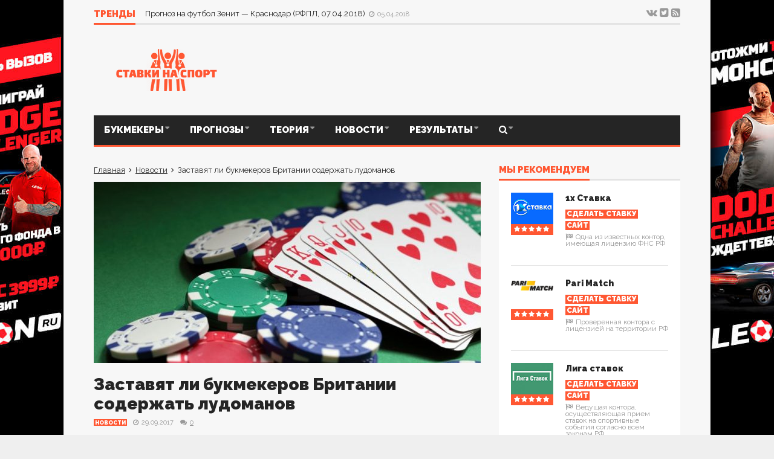

--- FILE ---
content_type: text/html; charset=UTF-8
request_url: https://stavki-sport.info/zastavyat-li-bukmekerov-britanii-soderzhat-ludomanov/
body_size: 15471
content:
<!DOCTYPE html>
<!--[if lt IE 7]>      <html lang="ru-RU" prefix="og: http://ogp.me/ns#" class="no-js lt-ie9 lt-ie8 lt-ie7"> <![endif]-->
<!--[if IE 7]>         <html lang="ru-RU" prefix="og: http://ogp.me/ns#" class="no-js lt-ie9 lt-ie8"> <![endif]-->
<!--[if IE 8]>         <html lang="ru-RU" prefix="og: http://ogp.me/ns#" class="no-js lt-ie9"> <![endif]-->
<!--[if gt IE 8]><!--> <html lang="ru-RU" prefix="og: http://ogp.me/ns#" class="no-js"> <!--<![endif]-->
    
	<!-- BEGIN head -->
	<head>        
		<!-- Title -->
		<title>Заставят ли букмекеров Британии содержать лудоманов</title>
        
        <!-- Meta tags -->
        <meta name="viewport" content="width=device-width, initial-scale=1">
        <meta charset="utf-8">
        <meta http-equiv="X-UA-Compatible" content="IE=edge,chrome=1">
        
                <link rel="shortcut icon" href="https://stavki-sport.info/wp-content/uploads/goliath/favicon.ico" />
        		        

<link rel='stylesheet' id='plsh-bootstrap-css'  href='https://stavki-sport.info/wp-content/themes/bukmeker/theme/assets/css/bootstrap.min.css' type='text/css' media='all' />
<link rel='stylesheet' id='plsh-font-awesome-css'  href='https://stavki-sport.info/wp-content/themes/bukmeker/theme/assets/css/font-awesome.min.css' type='text/css' media='all' />
<link rel='stylesheet' id='plsh-main-css'  href='https://stavki-sport.info/wp-content/themes/bukmeker/theme/assets/css/main.css' type='text/css' media='all' />
<link rel='stylesheet' id='plsh-tablet-css'  href='https://stavki-sport.info/wp-content/themes/bukmeker/theme/assets/css/tablet.css' type='text/css' media='all' />
<link rel='stylesheet' id='plsh-phone-css'  href='https://stavki-sport.info/wp-content/themes/bukmeker/theme/assets/css/phone.css' type='text/css' media='all' />
<link rel='stylesheet' id='plsh-wordpress_style-css'  href='https://stavki-sport.info/wp-content/themes/bukmeker/theme/assets/css/wordpress.css' type='text/css' media='all' />
<link rel='stylesheet' id='plsh-style-css'  href='https://stavki-sport.info/wp-content/themes/bukmeker/style.css' type='text/css' media='all' />
<link rel='stylesheet' id='Raleway-css' href="https://fonts.googleapis.com/css?family=Raleway%3A400%2C700%2C900" type='text/css' media='all' />
<link rel='stylesheet' id='js_composer_front-css'  href='https://stavki-sport.info/wp-content/themes/bukmeker/theme/assets/css/js_composer.css' type='text/css' media='all' />



	<!-- This site is optimized with the Yoast SEO plugin v15.0 - https://yoast.com/wordpress/plugins/seo/ -->
	<meta name="robots" content="index, follow, max-snippet:-1, max-image-preview:large, max-video-preview:-1" />
	<link rel="canonical" href="https://stavki-sport.info/zastavyat-li-bukmekerov-britanii-soderzhat-ludomanov/" />
	<meta property="og:locale" content="ru_RU" />
	<meta property="og:type" content="article" />
	<meta property="og:title" content="Заставят ли букмекеров Британии содержать лудоманов" />
	<meta property="og:description" content="Лудомания шагает по планете – это и неудивительно, ведь рынок азартных игр растет и развивается. На данный момент по официальным данным больше всего лудоманов проживает в Великобритании: в 2015 году..." />
	<meta property="og:url" content="https://stavki-sport.info/zastavyat-li-bukmekerov-britanii-soderzhat-ludomanov/" />
	<meta property="og:site_name" content="stavki-sport.info" />
	<meta property="article:published_time" content="2017-09-29T11:10:21+00:00" />
	<meta property="og:image" content="https://stavki-sport.info/wp-content/uploads/1458239286_gambling_jpg_2443274k.jpg" />
	<meta property="og:image:width" content="858" />
	<meta property="og:image:height" content="536" />
	<meta name="twitter:card" content="summary" />
	<script type="application/ld+json" class="yoast-schema-graph">{"@context":"https://schema.org","@graph":[{"@type":"WebSite","@id":"https://stavki-sport.info/#website","url":"https://stavki-sport.info/","name":"stavki-sport.info","description":"","potentialAction":[{"@type":"SearchAction","target":"https://stavki-sport.info/?s={search_term_string}","query-input":"required name=search_term_string"}],"inLanguage":"ru-RU"},{"@type":"ImageObject","@id":"https://stavki-sport.info/zastavyat-li-bukmekerov-britanii-soderzhat-ludomanov/#primaryimage","inLanguage":"ru-RU","url":"https://stavki-sport.info/wp-content/uploads/1458239286_gambling_jpg_2443274k.jpg","width":858,"height":536},{"@type":"WebPage","@id":"https://stavki-sport.info/zastavyat-li-bukmekerov-britanii-soderzhat-ludomanov/#webpage","url":"https://stavki-sport.info/zastavyat-li-bukmekerov-britanii-soderzhat-ludomanov/","name":"\u0417\u0430\u0441\u0442\u0430\u0432\u044f\u0442 \u043b\u0438 \u0431\u0443\u043a\u043c\u0435\u043a\u0435\u0440\u043e\u0432 \u0411\u0440\u0438\u0442\u0430\u043d\u0438\u0438 \u0441\u043e\u0434\u0435\u0440\u0436\u0430\u0442\u044c \u043b\u0443\u0434\u043e\u043c\u0430\u043d\u043e\u0432","isPartOf":{"@id":"https://stavki-sport.info/#website"},"primaryImageOfPage":{"@id":"https://stavki-sport.info/zastavyat-li-bukmekerov-britanii-soderzhat-ludomanov/#primaryimage"},"datePublished":"2017-09-29T11:10:21+00:00","dateModified":"2017-09-29T11:10:21+00:00","author":{"@id":"https://stavki-sport.info/#/schema/person/d9ffdc94958418fd8f0b329affa17c00"},"inLanguage":"ru-RU","potentialAction":[{"@type":"ReadAction","target":["https://stavki-sport.info/zastavyat-li-bukmekerov-britanii-soderzhat-ludomanov/"]}]},{"@type":"Person","@id":"https://stavki-sport.info/#/schema/person/d9ffdc94958418fd8f0b329affa17c00","name":"serba","image":{"@type":"ImageObject","@id":"https://stavki-sport.info/#personlogo","inLanguage":"ru-RU","url":"https://secure.gravatar.com/avatar/c0c38c8a7fd8fc795dbd38b55b56f947?s=96&d=mm&r=g","caption":"serba"}}]}</script>
	<!-- / Yoast SEO plugin. -->


<link rel='stylesheet' id='wp-block-library-css'  href='https://stavki-sport.info/wp-includes/css/dist/block-library/style.min.css?ver=5.5.15' type='text/css' media='all' />
<link rel='stylesheet' id='contact-form-7-css'  href='https://stavki-sport.info/wp-content/plugins/contact-form-7/includes/css/styles.css?ver=5.2.2' type='text/css' media='all' />
<link rel='stylesheet' id='wpt-twitter-feed-css'  href='https://stavki-sport.info/wp-content/plugins/wp-to-twitter/css/twitter-feed.css?ver=5.5.15' type='text/css' media='all' />
<style id='rocket-lazyload-inline-css' type='text/css'>
.rll-youtube-player{position:relative;padding-bottom:56.23%;height:0;overflow:hidden;max-width:100%;}.rll-youtube-player iframe{position:absolute;top:0;left:0;width:100%;height:100%;z-index:100;background:0 0}.rll-youtube-player img{bottom:0;display:block;left:0;margin:auto;max-width:100%;width:100%;position:absolute;right:0;top:0;border:none;height:auto;cursor:pointer;-webkit-transition:.4s all;-moz-transition:.4s all;transition:.4s all}.rll-youtube-player img:hover{-webkit-filter:brightness(75%)}.rll-youtube-player .play{height:72px;width:72px;left:50%;top:50%;margin-left:-36px;margin-top:-36px;position:absolute;background:url(https://stavki-sport.info/wp-content/plugins/wp-rocket/assets/img/youtube.png) no-repeat;cursor:pointer}
</style>
<script type='text/javascript' src='https://stavki-sport.info/wp-includes/js/jquery/jquery.js?ver=1.12.4-wp' id='jquery-core-js'></script>
<noscript><style id="rocket-lazyload-nojs-css">.rll-youtube-player, [data-lazy-src]{display:none !important;}</style></noscript>

<script type='text/javascript' src="https://stavki-sport.info/wp-content/plugins/revslider/rs-plugin/js/jquery.themepunch.tools.min.js"></script>
<script type='text/javascript' src="https://stavki-sport.info/wp-content/plugins/revslider/rs-plugin/js/jquery.themepunch.revolution.min.js"></script>
<script type='text/javascript' src='https://stavki-sport.info/wp-content/themes/bukmeker/theme/assets/js/vendor/modernizr-2.6.2-respond-1.1.0.min.js'></script>
<script type='text/javascript' src='https://stavki-sport.info/wp-content/themes/bukmeker/theme/assets/js/vendor/jquery.hoverintent.min.js'></script>

<!-- Global site tag (gtag.js) - Google Analytics -->
<script async src="https://www.googletagmanager.com/gtag/js?id=UA-89106776-3"></script>
<script>
  window.dataLayer = window.dataLayer || [];
  function gtag(){dataLayer.push(arguments);}
  gtag('js', new Date());

  gtag('config', 'UA-89106776-3');
</script>

</head>
<body class="archive category preload wpb-js-composer js-comp-ver-4.5.3 vc_responsive">

<a href="/sites/leon-stavkisportinfo/" target="_blank" rel="nofollow"><div class="brand leonbets"></div></a>

             <!-- Trending -->
        <div class="container trending">
            <div class="title-default">
                <a href="#" class="active">Тренды</a>
                <div class="controls">
                    <a href="#" id="ticker-prev" class="prev"><i class="fa fa-caret-up"></i></a>
                    <a href="#" id="ticker-next" class="next"><i class="fa fa-caret-down"></i></a>
                    <a href="#" class="pause"><i class="fa fa-pause"></i></a>
                </div>
            </div>
            <div class="items-wrapper">
                <ul id="newsticker" class="items newsticker cycle-slideshow"
                    data-index="1"
                    data-cycle-slides="> li"
                    data-cycle-auto-height="calc"
                    data-cycle-paused="false"                                 
                    data-cycle-speed="500"
                    data-cycle-next="#ticker-next"
                    data-cycle-prev="#ticker-prev"
                    data-cycle-fx="scrollVert"
                    data-cycle-log="false"
                    data-cycle-pause-on-hover="true"
                    data-cycle-timeout="2000">
					
                                                    
<li class="item">
<a href="https://stavki-sport.info/prognoz-na-futbol-dinamo-zarya-upl-07-04-2018/">Прогноз на футбол Динамо – Заря (УПЛ, 07.04.2018)</a> <span class="legend-default"><i class="fa fa-clock-o"></i>05.04.2018</span>
</li>
<li class="item">
<a href="https://stavki-sport.info/prognoz-na-futbol-zenit-krasnodar-rfpl-07-04-2018/">Прогноз на футбол Зенит &#8212; Краснодар (РФПЛ, 07.04.2018)</a> <span class="legend-default"><i class="fa fa-clock-o"></i>05.04.2018</span>
</li>
<li class="item">
<a href="https://stavki-sport.info/skoro-budet-vybran-vosmoj-uchastnik-komandy-1-bk-liga-stavok/">Скоро будет выбран восьмой участник «Команды № 1» БК Лига Ставок</a> <span class="legend-default"><i class="fa fa-clock-o"></i>05.04.2018</span>
</li>
<li class="item">
<a href="https://stavki-sport.info/bk-fonbet-stremitsya-pomogat-detyam/">БК Фонбет стремится помогать детям</a> <span class="legend-default"><i class="fa fa-clock-o"></i>05.04.2018</span>
</li>
<li class="item">
<a href="https://stavki-sport.info/bingoboom-zaklyuchili-soglashenie-s-fk-torpedo/">Bingoboom заключили соглашение с ФК Торпедо</a> <span class="legend-default"><i class="fa fa-clock-o"></i>31.03.2018</span>
</li>
<li class="item">
<a href="https://stavki-sport.info/paddypower-zapustit-novuyu-sistemu-samoisklyucheniya-igrokov/">PaddyPower запустит новую систему самоисключения игроков</a> <span class="legend-default"><i class="fa fa-clock-o"></i>31.03.2018</span>
</li>
<li class="item">
<a href="https://stavki-sport.info/prognoz-na-futbol-atletiko-madrid-deportivo-la-liga-01-04-2018/">Прогноз на футбол Атлетико Мадрид &#8212; Депортиво (Ла Лига, 01.04.2018)</a> <span class="legend-default"><i class="fa fa-clock-o"></i>30.03.2018</span>
</li>
<li class="item">
<a href="https://stavki-sport.info/prognoz-na-futbol-zarya-shahter-upl-01-04-2018/">Прогноз на футбол Заря &#8212; Шахтер (УПЛ, 01.04.2018)</a> <span class="legend-default"><i class="fa fa-clock-o"></i>30.03.2018</span>
</li>
<li class="item">
<a href="https://stavki-sport.info/interes-k-bitkoinu-upal/">Интерес к биткоину упал</a> <span class="legend-default"><i class="fa fa-clock-o"></i>14.03.2018</span>
</li>
<li class="item">
<a href="https://stavki-sport.info/v-kvinslende-nachato-stroitelstvo-ogromnogo-razvlekatelnogo-tsentra-s-kazino/">В Квинсленде начато строительство огромного развлекательного центра с казино</a> <span class="legend-default"><i class="fa fa-clock-o"></i>14.03.2018</span>
</li>
                                   
              
                                        </ul>
            </div>
            <!--noindex--><div class="social">
                <a href="https://vk.com/stavkisportcom" target="_blank" rel="nofollow"><i class="fa fa-vk"></i></a> <a href="https://twitter.com/stavkisportcom" target="_blank" rel="nofollow"><i class="fa fa-twitter-square"></i></a> <a href="https://stavki-sport.info/feed/" target="_blank"><i class="fa fa-rss-square"></i></a>
			</div><!--/noindex-->
        </div>
    
<!-- Header -->
<header class="container header">
    
            <div class="logo-image">
            <a href="/"><img src="https://stavki-sport.info/wp-content/themes/bukmeker/i/logo.png" alt="Букмекерские ставки на спорт"></a>
        </div>
        
    <div class="banner-728x90"></div>
</header>

<!-- Menu responsive -->
<div class="navbar-wrapper navbar-wrapper-responsive">
    <div class="navbar navbar-default menu">
        <div class="container">
            <ul class="nav">
                <li class="active">
                    
                </li>
                <li class="dropdown bars">
                    <a href="#" class="dropdown-toggle" data-toggle="dropdown"><i class="fa fa-bars"></i></a>
                    
                    <div class="dropdown-menu full-width mobile-menu"><ul id="mobile-menu" class=""><li id="menu-item-920" class="menu-item menu-item-type-taxonomy menu-item-object-category menu-item-has-children menu-item-920"><a href="https://stavki-sport.info/bukmekery/">Букмекеры</a>
<ul class="sub-menu">
	<li id="menu-item-925" class="menu-item menu-item-type-taxonomy menu-item-object-category menu-item-925"><a href="https://stavki-sport.info/bukmekery/birzhi-stavok/">Биржи ставок</a></li>
	<li id="menu-item-923" class="menu-item menu-item-type-taxonomy menu-item-object-category menu-item-923"><a href="https://stavki-sport.info/bukmekery/bukmekerskie-bonusy/">Букмекерские бонусы</a></li>
	<li id="menu-item-1804" class="menu-item menu-item-type-taxonomy menu-item-object-category menu-item-1804"><a href="https://stavki-sport.info/bukmekery/otzyvy/">Отзывы о букмекерских конторах</a></li>
</ul>
</li>
<li id="menu-item-921" class="menu-item menu-item-type-taxonomy menu-item-object-category menu-item-has-children menu-item-921"><a href="https://stavki-sport.info/prognozy/">Прогнозы</a>
<ul class="sub-menu">
	<li id="menu-item-930" class="menu-item menu-item-type-taxonomy menu-item-object-category menu-item-930"><a href="https://stavki-sport.info/prognozy/futbol/">Футбол</a></li>
	<li id="menu-item-929" class="menu-item menu-item-type-taxonomy menu-item-object-category menu-item-929"><a href="https://stavki-sport.info/prognozy/tennis/">Теннис</a></li>
	<li id="menu-item-931" class="menu-item menu-item-type-taxonomy menu-item-object-category menu-item-931"><a href="https://stavki-sport.info/prognozy/hokkej/">Хоккей</a></li>
	<li id="menu-item-926" class="menu-item menu-item-type-taxonomy menu-item-object-category menu-item-926"><a href="https://stavki-sport.info/prognozy/basketbol/">Баскетбол</a></li>
	<li id="menu-item-927" class="menu-item menu-item-type-taxonomy menu-item-object-category menu-item-927"><a href="https://stavki-sport.info/prognozy/boks/">Бокс</a></li>
	<li id="menu-item-928" class="menu-item menu-item-type-taxonomy menu-item-object-category menu-item-928"><a href="https://stavki-sport.info/prognozy/volejbol/">Волейбол</a></li>
</ul>
</li>
<li id="menu-item-922" class="menu-item menu-item-type-taxonomy menu-item-object-category current-post-ancestor current-menu-parent current-post-parent menu-item-has-children menu-item-922"><a href="https://stavki-sport.info/teoriya/">Теория</a>
<ul class="sub-menu">
	<li id="menu-item-932" class="menu-item menu-item-type-taxonomy menu-item-object-category menu-item-932"><a href="https://stavki-sport.info/teoriya/interesnye-fakty/">Интересные факты</a></li>
	<li id="menu-item-1803" class="menu-item menu-item-type-custom menu-item-object-custom menu-item-1803"><a href="https://stavki-sport.info/voprosy-i-otvety/">Вопросы и ответы</a></li>
	<li id="menu-item-1805" class="menu-item menu-item-type-taxonomy menu-item-object-category menu-item-1805"><a href="https://stavki-sport.info/teoriya/strategii/">Стратегии ставок</a></li>
	<li id="menu-item-1806" class="menu-item menu-item-type-taxonomy menu-item-object-category current-post-ancestor current-menu-parent current-post-parent menu-item-1806"><a href="https://stavki-sport.info/teoriya/osnovy/">Основы ставок</a></li>
	<li id="menu-item-1807" class="menu-item menu-item-type-taxonomy menu-item-object-category menu-item-1807"><a href="https://stavki-sport.info/teoriya/metody-stavok/">Методы ставок</a></li>
</ul>
</li>
<li id="menu-item-933" class="menu-item menu-item-type-taxonomy menu-item-object-category menu-item-has-children menu-item-933"><a href="https://stavki-sport.info/novosti/">Новости</a>
<ul class="sub-menu">
	<li id="menu-item-934" class="menu-item menu-item-type-taxonomy menu-item-object-category menu-item-934"><a href="https://stavki-sport.info/novosti/novosti-bukmekerskih-kontor/">Новости букмекерских контор</a></li>
	<li id="menu-item-935" class="menu-item menu-item-type-taxonomy menu-item-object-category menu-item-935"><a href="https://stavki-sport.info/novosti/novosti-sporta/">Новости спорта</a></li>
	<li id="menu-item-936" class="menu-item menu-item-type-taxonomy menu-item-object-category menu-item-936"><a href="https://stavki-sport.info/novosti/novosti-stavok-na-sport/">Новости ставок на спорт</a></li>
</ul>
</li>
<li id="menu-item-943" class="menu-item menu-item-type-taxonomy menu-item-object-category menu-item-has-children menu-item-943"><a href="https://stavki-sport.info/results/">Результаты</a>
<ul class="sub-menu">
	<li id="menu-item-941" class="menu-item menu-item-type-taxonomy menu-item-object-category menu-item-941"><a href="https://stavki-sport.info/results/futbol-results/">Футбол</a></li>
	<li id="menu-item-942" class="menu-item menu-item-type-taxonomy menu-item-object-category menu-item-942"><a href="https://stavki-sport.info/results/hokkej-results/">Хоккей</a></li>
	<li id="menu-item-939" class="menu-item menu-item-type-taxonomy menu-item-object-category menu-item-939"><a href="https://stavki-sport.info/results/tennis-results/">Теннис</a></li>
	<li id="menu-item-937" class="menu-item menu-item-type-taxonomy menu-item-object-category menu-item-937"><a href="https://stavki-sport.info/results/basketbol-results/">Баскетбол</a></li>
	<li id="menu-item-940" class="menu-item menu-item-type-taxonomy menu-item-object-category menu-item-940"><a href="https://stavki-sport.info/results/formula-1/">Формула 1</a></li>
	<li id="menu-item-938" class="menu-item menu-item-type-taxonomy menu-item-object-category menu-item-938"><a href="https://stavki-sport.info/results/volejbol-results/">Волейбол</a></li>
</ul>
</li>
</ul></div>                </li>
                
                                <li class="dropdown new-stories new">
                    <a href="#" data-toggle="dropdown" class="dropdown-toggle" aria-haspopup="true"><s>8</s><span>избранных<br>статей</span></a>
                    <div class="dropdown-menu full-width">
                        		<div class="widget goliath_dropdown_post_list">        
            
            <div class="post-block-1 dropdown-post-list">
				<!-- Widget items START -->
                <div class="items">
                    

                    

                    

                    




                </div>
                <!-- Widget items END -->
            </div>

            
                        
		</div>
                            </div>
                </li>
                                
                                <li class="dropdown search">
                    
                    <form method="get" action="https://stavki-sport.info/">
                        <input type="text" name="s" class="form-control" placeholder="что нужно найти" />
                    </form>
                    
                    <a href="#" class="dropdown-toggle" data-toggle="dropdown"><i class="fa fa-search"></i></a>
                </li>
                                
            </ul>
        </div>
    </div>
</div>

<!-- Menu -->
<div class="navbar-wrapper">
    <div class="navbar navbar-default menu">
        <div class="container">
            <div class="default-menu">
			<ul id="menu-primary" class="nav constellation"><li class="menu-item menu-item-type-post_type menu-item-object-page current-menu-item page_item current_page_item menu-item-has-children dropdown"><a href="https://stavki-sport.info/bukmekery/" data-toggle="dropdown" data-hover="dropdown" class="dropdown-toggle disabled" aria-haspopup="true">Букмекеры</a><div class="dropdown-menu default-dropdown">
<ul role="menu">
	<li class="menu-item menu-item-type-taxonomy menu-item-object-category"><a title="Биржи ставок" href="https://stavki-sport.info/bukmekery/birzhi-stavok/">Биржи ставок</a></li>
	<li class="menu-item menu-item-type-taxonomy menu-item-object-category"><a title="Букмекерские бонусы" href="https://stavki-sport.info/bukmekery/bukmekerskie-bonusy/">Букмекерские бонусы</a></li>
	<li class="menu-item menu-item-type-taxonomy menu-item-object-category"><a title="Отзывы о букмекерских конторах" href="https://stavki-sport.info/bukmekery/otzyvy/">Отзывы о букмекерских конторах</a></li>
</ul>
</div></li>

<li class="menu-item menu-item-type-post_type menu-item-object-page menu-item-has-children dropdown"><a href="https://stavki-sport.info/prognozy/" data-toggle="dropdown" data-hover="dropdown" class="dropdown-toggle disabled" aria-haspopup="true">Прогнозы</a><div class="dropdown-menu default-dropdown">
<ul role="menu">
	<li class="menu-item menu-item-type-taxonomy menu-item-object-category"><a title="Футбол" href="https://stavki-sport.info/prognozy/futbol/">Футбол</a></li>
	<li class="menu-item menu-item-type-taxonomy menu-item-object-category"><a title="Теннис" href="https://stavki-sport.info/prognozy/tennis/">Теннис</a></li>
	<li class="menu-item menu-item-type-taxonomy menu-item-object-category"><a title="Хоккей" href="https://stavki-sport.info/prognozy/hokkej/">Хоккей</a></li>
	<li class="menu-item menu-item-type-taxonomy menu-item-object-category"><a title="Баскетбол" href="https://stavki-sport.info/prognozy/basketbol/">Баскетбол</a></li>
	<li class="menu-item menu-item-type-taxonomy menu-item-object-category"><a title="Бокс" href="https://stavki-sport.info/prognozy/boks/">Бокс</a></li>
	<li class="menu-item menu-item-type-taxonomy menu-item-object-category"><a title="Волейбол" href="https://stavki-sport.info/prognozy/volejbol/">Волейбол</a></li>
</ul>
</div></li>

<li class="menu-item menu-item-type-post_type menu-item-object-page menu-item-has-children dropdown"><a href="https://stavki-sport.info/teoriya/" data-toggle="dropdown" data-hover="dropdown" class="dropdown-toggle disabled" aria-haspopup="true">Теория</a><div class="dropdown-menu default-dropdown">
<ul role="menu">
	<li class="menu-item menu-item-type-taxonomy menu-item-object-category"><a title="Интересные факты" href="https://stavki-sport.info/teoriya/interesnye-fakty/">Интересные факты</a></li>
	<li class="menu-item menu-item-type-custom menu-item-object-custom"><a title="Вопросы и ответы" href="https://stavki-sport.info/voprosy-i-otvety/">Вопросы и ответы</a></li>
	<li class="menu-item menu-item-type-taxonomy menu-item-object-category"><a title="Стратегии ставок" href="https://stavki-sport.info/teoriya/strategii/">Стратегии ставок</a></li>
	<li class="menu-item menu-item-type-taxonomy menu-item-object-category"><a title="Основы ставок" href="https://stavki-sport.info/teoriya/osnovy/">Основы ставок</a></li>
	<li class="menu-item menu-item-type-taxonomy menu-item-object-category"><a title="Методы ставок" href="https://stavki-sport.info/teoriya/metody-stavok/">Методы ставок</a></li>
</ul>
</div></li>

<li class="menu-item menu-item-type-post_type menu-item-object-page menu-item-has-children dropdown"><a href="https://stavki-sport.info/novosti/" data-toggle="dropdown" data-hover="dropdown" class="dropdown-toggle disabled" aria-haspopup="true">Новости</a><div class="dropdown-menu default-dropdown">
<ul role="menu">
	<li class="menu-item menu-item-type-taxonomy menu-item-object-category"><a title="Новости букмекерских контор" href="https://stavki-sport.info/novosti/novosti-bukmekerskih-kontor/">Новости букмекерских контор</a></li>
	<li class="menu-item menu-item-type-taxonomy menu-item-object-category"><a title="Новости спорта" href="https://stavki-sport.info/novosti/novosti-sporta/">Новости спорта</a></li>
	<li class="menu-item menu-item-type-taxonomy menu-item-object-category"><a title="Новости ставок на спорт" href="https://stavki-sport.info/novosti/novosti-stavok-na-sport/">Новости ставок на спорт</a></li>
</ul>
</div></li>

<li class="menu-item menu-item-type-post_type menu-item-object-page menu-item-has-children dropdown"><a href="https://stavki-sport.info/results/" data-toggle="dropdown" data-hover="dropdown" class="dropdown-toggle disabled" aria-haspopup="true">Результаты</a><div class="dropdown-menu default-dropdown">
<ul role="menu">
	<li class="menu-item menu-item-type-taxonomy menu-item-object-category"><a title="Футбол" href="https://stavki-sport.info/results/futbol-results/">Футбол</a></li>
	<li class="menu-item menu-item-type-taxonomy menu-item-object-category"><a title="Хоккей" href="https://stavki-sport.info/results/hokkej-results/">Хоккей</a></li>
	<li class="menu-item menu-item-type-taxonomy menu-item-object-category"><a title="Теннис" href="https://stavki-sport.info/results/tennis-results/">Теннис</a></li>
	<li class="menu-item menu-item-type-taxonomy menu-item-object-category"><a title="Баскетбол" href="https://stavki-sport.info/results/basketbol-results/">Баскетбол</a></li>
	<li class="menu-item menu-item-type-taxonomy menu-item-object-category"><a title="Формула 1" href="https://stavki-sport.info/results/formula-1/">Формула 1</a></li>
	<li class="menu-item menu-item-type-taxonomy menu-item-object-category"><a title="Волейбол" href="https://stavki-sport.info/results/volejbol-results/">Волейбол</a></li>
</ul>
</div></li>

</ul></div>

<ul class="nav secondary-menu">
                                        <li class="menu-item menu-item-type-custom menu-item-object-custom dropdown search">
                        <form method="get" action="https://stavki-sport.info/" class="search">
	<input type="text" name="s" class="form-control" placeholder="что нужно найти" />
</form>                        <a href="#" data-toggle="dropdown" data-hover="dropdown" class="dropdown-toggle disabled" aria-haspopup="true"><i class="fa fa-search"></i></a>
                    </li>
                                        
                    <li class="menu-item menu-item-type-custom menu-item-object-custom menu-spacer"></li>
                    <!--<li class="menu-item menu-item-type-custom menu-item-object-custom new-stories dropdown new">
                        <a href="#" data-toggle="dropdown" data-hover="dropdown" class="dropdown-toggle disabled" aria-haspopup="true"><s>8</s><span>избранных<br>статей</span></a>
                        <div class="dropdown-menu full-width">
                            		<div class="widget goliath_dropdown_post_list">        
            
            <div class="post-block-1 dropdown-post-list">
                <div class="items">


                </div>
            </div>

            
                        
		</div>
                                </div>
                    </li>-->
</ul>               
                    </div>
    </div>
</div>	
				

<!-- Homepage content -->

<div class="container homepage-content hfeed thumb-text_width">
    <div class="main-content-column-1 ">

				
        <!-- Post -->
        <div class="post-1 post type-post status-publish format-standard has-post-thumbnail" itemscope itemtype="http://data-vocabulary.org/NewsArticle">
<div class="breadcrumbs" xmlns:v="http://rdf.data-vocabulary.org/#"><a href="https://stavki-sport.info/" rel="v:url" property="v:title" class="home">Главная</a>&nbsp; <span><i class="fa fa-angle-right"></i></span> &nbsp;<span typeof="v:Breadcrumb"><a rel="v:url" property="v:title" href="https://stavki-sport.info/novosti/">Новости</a></span>&nbsp; <span><i class="fa fa-angle-right"></i></span> &nbsp;<span class="current">Заставят ли букмекеров Британии содержать лудоманов</span></div><!-- .breadcrumbs -->		<div class="image limited-width text_width"><img width="640" height="300" src="https://stavki-sport.info/wp-content/uploads/1458239286_gambling_jpg_2443274k-640x300.jpg" class="full-post-thumb wp-post-image" alt="Заставят ли букмекеров Британии содержать лудоманов" /><img width="750" height="350" src="https://stavki-sport.info/wp-content/uploads/1458239286_gambling_jpg_2443274k-750x350.jpg" class="mobile-post-thumb wp-post-image" alt="" /></div>                     
<div class="title">
                <h1 id="intro">Заставят ли букмекеров Британии содержать лудоманов</h1>

<p>
    <a href="https://stavki-sport.info/novosti/" title="Новости" class="tag-default">Новости</a>    <span class="legend-default">
        <i class="fa fa-clock-o"></i><span >29.09.2017</span>

 <a href="https://stavki-sport.info/zastavyat-li-bukmekerov-britanii-soderzhat-ludomanov/#respond" class="comment-link"><i class="fa fa-comments"></i>0</a> 		
	</span>
</p>


</div>

            <div class="post"  itemprop="articleBody">
			


	






	




















			

			<p class="2">Лудомания шагает по планете – это и неудивительно, ведь рынок азартных игр растет и развивается. На данный момент по официальным данным больше всего лудоманов проживает в Великобритании: в 2015 году согласно статистике в стране было приблизительно 400 000 людей с игровой зависимостью. А ведь с каждым годом эта цифра растет…</p>
<p class="2">В общем, в связи с такой проблемой, правительство страны решило ввести сбор с букмекерских контор на помощь лудоманам. Инициатива принадлежит Лейбористской партии. Ее глава – Том Уотсон – отметил, что зависимость от азартных игр стала глобальной проблемой страны и ее нужно решать, причем решать сообща. По его словам букмекерские конторы не должны оставаться в стороне, а наоборот, их обязанность – принять активное участие в лечении людей.</p>
<p class="2">Представители ассоциации букмекеров Великобритании уже дали комментарии на это заявление. Они полностью поддержат данное решение и всецело помогут его воплощению. Каждая букмекерская контора готова принять участие в судьбах зависимых людей. Вот такую поддержку оказывают БК своим соотечественникам.</p>
<div class='yarpp-related yarpp-related-none'>


<!-- .related-items -->
</div>
			

			

			
							
<div class="title-default" style="margin-top: 20px;"><div class="h1">Акции букмекеров</div></div>
<div class="related-row" style="margin-bottom: 40px;">


	<div class="col">
		<div class="col-item"  style="background-image: url(https://stavki-sport.info/wp-content/uploads/2015/09/Latest-promo-img-640x300.jpg)"><div class="related-link"><a href="https://stavki-sport.info/poluchite-2500-besplatno-ot-bookmaker-eu/">Получите 2500$, бесплатно от Bookmaker.eu</a><br>
		<a href="https://stavki-sport.info/bukmekery/bukmekerskie-bonusy/" title="Букмекерские бонусы" class="related-tag">Букмекерские бонусы</a><a href="https://stavki-sport.info/bukmekery/" title="Букмекеры" class="related-tag">Букмекеры</a><a href="https://stavki-sport.info/bukmekery/otzyvy/" title="Отзывы" class="related-tag">Отзывы</a></div></div>
	</div>


	<div class="col">
		<div class="col-item"  style="background-image: url(https://stavki-sport.info/wp-content/uploads/2015/09/screenshot_sportingbet-bonus-club-640x300.jpg)"><div class="related-link"><a href="https://stavki-sport.info/bonus-klub-na-sportingbet/">«Бонус-клуб» на Sportingbet</a><br>
		<a href="https://stavki-sport.info/bukmekery/bukmekerskie-bonusy/" title="Букмекерские бонусы" class="related-tag">Букмекерские бонусы</a><a href="https://stavki-sport.info/bukmekery/" title="Букмекеры" class="related-tag">Букмекеры</a><a href="https://stavki-sport.info/bukmekery/otzyvy/" title="Отзывы" class="related-tag">Отзывы</a></div></div>
	</div>


	<div class="col">
		<div class="col-item"  style="background-image: url(https://stavki-sport.info/wp-content/uploads/2015/09/leonbets3-640x300.jpg)"><div class="related-link"><a href="https://stavki-sport.info/bonusnye-ochki-leonbets/">Бонусные очки Leonbets</a><br>
		<a href="https://stavki-sport.info/bukmekery/bukmekerskie-bonusy/" title="Букмекерские бонусы" class="related-tag">Букмекерские бонусы</a><a href="https://stavki-sport.info/bukmekery/" title="Букмекеры" class="related-tag">Букмекеры</a><a href="https://stavki-sport.info/bukmekery/otzyvy/" title="Отзывы" class="related-tag">Отзывы</a></div></div>
	</div>
		
</div>




<div class="title-default" style="margin-top: 20px;"><div class="h1">Полезные статьи</div></div>
<div class="related-row" style="margin-bottom: 40px;">


	<div class="col">
		<div class="col-item"  style="background-image: url(https://stavki-sport.info/wp-content/uploads/stavki_na_futbol-04.jpg)"><div class="related-link"><a href="https://stavki-sport.info/stavki-na-sport-bez-vlozhenij/">Ставки на спорт без вложений на реальные деньги</a><br>
		<a href="https://stavki-sport.info/teoriya/metody-stavok/" title="Методы ставок" class="related-tag">Методы ставок</a></div></div>
	</div>


	<div class="col">
		<div class="col-item"  style="background-image: url(https://stavki-sport.info/wp-content/uploads/55361ffedda56_1429610494-1-640x300.jpg)"><div class="related-link"><a href="https://stavki-sport.info/pochemu-ne-rabotaet-sajt-1xbet/">Почему не работает 1xbet и что делать</a><br>
		<a href="https://stavki-sport.info/teoriya/instrumenty/" title="Инструменты" class="related-tag">Инструменты</a></div></div>
	</div>


	<div class="col">
		<div class="col-item"  style="background-image: url(https://stavki-sport.info/wp-content/uploads/bukmekerskie-kontory-s-chego-nachat-_1-1.jpeg)"><div class="related-link"><a href="https://stavki-sport.info/luchshie-bukmekerskie-kontory-rossii-luchshej-reputatsiej/">Лучшие букмекерские конторы России с лучшей репутацией</a><br>
		<a href="https://stavki-sport.info/teoriya/interesnye-fakty/" title="Интересные факты" class="related-tag">Интересные факты</a></div></div>
	</div>
		
</div>




<div class='yarpp-related yarpp-related-none'>


<!-- .related-items -->
</div>
</div>

            
        </div>

                            
<!-- Comments -->
<div class="comments" id="comments">
    
        
                    
        <div class="add-comment" id="respond">
            <div class="title-default">
                <a href="#" class="active">Добавить комментарий</a> <a rel="nofollow" id="cancel-comment-reply-link" href="/zastavyat-li-bukmekerov-britanii-soderzhat-ludomanov/#respond" style="display:none;">Нажмите, чтобы отменить ответ.</a>            </div>

                            <div class="no-comments">
                    <p>Комментариев пока нет.</p>
                    <p>Ваш комментарий будет первым.</p>
                </div>
            			
			
	
	<form action="https://stavki-sport.info/wp-comments-post.php" method="post" id="commentform">

		<p class="comment-notes"><span id="email-notes">Ваш e-mail не будет опубликован.</span> Обязательные поля помечены <span class="required">*</span></p>
		<p class="comment-fields"><input id="author" name="author" class="form-control" type="text" placeholder="Ваше имя *" value="" aria-required='true' />
        <input id="email" name="email" class="form-control" type="text" placeholder="Ваш еmail *" value="" aria-required='true' />
		</p>

		<p><textarea id="comment" name="comment" placeholder="Ваш комментарий" class="form-control" aria-required="true"></textarea></p>
		

		<p style="display: none;"><input type="hidden" id="akismet_comment_nonce" name="akismet_comment_nonce" value="3396438e80" /></p><p style="display: none;"><input type="hidden" id="ak_js" name="ak_js" value="41"/></p>
		
		<p class="comment-submit-button"><button type="submit" id="submit" class="btn btn-default"><span>Опубликовать</span></button></p>
			<input type='hidden' name='comment_post_ID' value='5360' id='comment_post_ID' />
<input type='hidden' name='comment_parent' id='comment_parent' value='0' />


	</form>


	
	
	
	
        </div>
    
<!-- END .comments -->
</div>

		
	

			
			
			
			
			
			
			
			
</div>			

    <!-- Sidebar -->
<div class="main-sidebar ">

<div id="text-2" class="sidebar-item clearfix widget_text">
<div class="title-default"><span class="active">Мы рекомендуем</span></div>
<div class="widget-content">
<div class="textwidget">
<div class="widget-tabs switchable-tabs mobile">
<div class="tabs-content">
<div class="items" style="padding: 0 0 0 0;">

<div class="post-item">
<div class="inner-wrapper">
<div class="title-image-row"><div class="image"><div class=" stars"><i class="fa fa-star"></i><i class="fa fa-star"></i><i class="fa fa-star"></i><i class="fa fa-star"></i><i class="fa fa-star"></i></div><a href="/bukmekerskaya-kontora-1xstavka"><img src="/wp-content/themes/bukmeker/i/1xstavka.png" /></a></div>
<div class="title"><div class="h2"><a href="/bukmekerskaya-kontora-1xstavka">1x Ставка</a></div><p style="text-align: left;"><a href="/sites/1xstavka/" title="Сделать ставку" class="tag-default" style="font-size: 12px; height: 15px; line-height: 13px;" target="_blank" rel="nofollow">Сделать ставку</a> <a href="/sites/1xstavka" title="Сайт" class="tag-default" style="font-size: 12px; height: 15px; line-height: 13px;" target="_blank" rel="nofollow">Сайт</a> <span class="legend-default" style="font-size: 12px;"><i class="fa fa-flag-checkered"></i>Одна из известных контор, имеющая лицензию ФНС РФ</span></p></div></div>
</div>
</div>

<div class="post-item">
<div class="inner-wrapper">
<div class="title-image-row"><div class="image"><div class=" stars"><i class="fa fa-star"></i><i class="fa fa-star"></i><i class="fa fa-star"></i><i class="fa fa-star"></i><i class="fa fa-star"></i></div><a href="/pari-match/"><img src="/wp-content/themes/bukmeker/i/pm-logo.png" /></a></div>
<div class="title"><div class="h2"><a href="/pari-match/">Pari Match</a></div><p style="text-align: left;"><a href="/sites/parimatch-stavkisportinfo/" title="Сделать ставку" class="tag-default" style="font-size: 12px; height: 15px; line-height: 13px;" target="_blank" rel="nofollow">Сделать ставку</a> <a href="/sites/parimatch-stavkisportinfo/" title="Сайт" class="tag-default" style="font-size: 12px; height: 15px; line-height: 13px;" target="_blank" rel="nofollow">Сайт</a> <span class="legend-default" style="font-size: 12px;"><i class="fa fa-flag-checkered"></i>Проверенная контора с лицензией на территории РФ</span></p></div></div>
</div>
</div>

<div class="post-item" style="margin-bottom: 0;">
<div class="inner-wrapper">
<div class="title-image-row"><div class="image"><div class=" stars"><i class="fa fa-star"></i><i class="fa fa-star"></i><i class="fa fa-star"></i><i class="fa fa-star"></i><i class="fa fa-star"></i></div><a href="/bukmekerskaya-kontora-liga-stavok-ru"><img src="/wp-content/themes/bukmeker/i/liga.png" /></a></div>
<div class="title"><div class="h2"><a href="/bukmekerskaya-kontora-liga-stavok-ru">Лига ставок</a></div><p style="text-align: left;"><a href="/sites/ligastavokru/" title="Сделать ставку" class="tag-default" style="font-size: 12px; height: 15px; line-height: 13px;" target="_blank" rel="nofollow">Сделать ставку</a> <a href="/sites/ligastavokru" title="Сайт" class="tag-default" style="font-size: 12px; height: 15px; line-height: 13px;" target="_blank" rel="nofollow">Сайт</a> <span class="legend-default" style="font-size: 12px;"><i class="fa fa-flag-checkered"></i>Ведущая контора, осуществляющая прием ставок на спортивные события согласно всем законам РФ</span></p></div></div>
</div>
</div>

</div>
</div>
</div>
</div>
</div>
</div>

<div id="goliath_sidebar_post_tabs-2" class="sidebar-item clearfix goliath_sidebar_post_tabs">        
<!-- Tabs -->
<div class="widget-tabs switchable-tabs mobile">
<div class="title-default">
    <a href="#" class="active" style="text-decoration: none;">Популярное</a>              
    <a href="#" style="text-decoration: none;">Недавнее</a>      
</div>

<div class="tabs-content">
				
<div class="items">
	<div class='post-item' data-overlay='1' data-overlay-excerpt='Лудомания шагает по планете – это и неудивительно, ведь рынок азартных игр растет и развивается. На данный момент по официальным данным больше всего лудоманов проживает в Великобритании: в 2015 году...' data-overlay-url='https://stavki-sport.info/bukmekerskaya-kontora-stavkabet/'><div class='inner-wrapper'>
        <div class='title-image-row'>
            <div class='image'><a href='https://stavki-sport.info/bukmekerskaya-kontora-stavkabet/' title='Букмекерская контора StavkaBet'><img width="70" height="70" src="https://stavki-sport.info/wp-content/uploads/2015/12/Bezymyannyj222-70x70.png" class=" thumb  wp-post-image" alt="" /></a></div><div class='title'><div class='h2'><a href='https://stavki-sport.info/bukmekerskaya-kontora-stavkabet/' title='Букмекерская контора StavkaBet'>Букмекерская контора StavkaBet</a></div><p><span class='legend-default'> <i class='fa fa-clock-o'></i> 02.12.2015 </span></p></div></div></div></div><div class='post-item' data-overlay='1' data-overlay-excerpt='Лудомания шагает по планете – это и неудивительно, ведь рынок азартных игр растет и развивается. На данный момент по официальным данным больше всего лудоманов проживает в Великобритании: в 2015 году...' data-overlay-url='https://stavki-sport.info/everton-ohladel-k-yarmolenko/'><div class='inner-wrapper'>
        <div class='title-image-row'>
            <div class='image'><a href='https://stavki-sport.info/everton-ohladel-k-yarmolenko/' title='«Everton» охладел к Ярмоленко'><img width="70" height="70" src="https://stavki-sport.info/wp-content/uploads/2015/08/122895-70x70.jpg" class=" thumb  wp-post-image" alt="" /></a></div><div class='title'><div class='h2'><a href='https://stavki-sport.info/everton-ohladel-k-yarmolenko/' title='«Everton» охладел к Ярмоленко'>«Everton» охладел к Ярмоленко</a></div><p><span class='legend-default'> <i class='fa fa-clock-o'></i> 24.08.2015 </span></p></div></div></div></div><div class='post-item' data-overlay='1' data-overlay-excerpt='Лудомания шагает по планете – это и неудивительно, ведь рынок азартных игр растет и развивается. На данный момент по официальным данным больше всего лудоманов проживает в Великобритании: в 2015 году...' data-overlay-url='https://stavki-sport.info/zerkalo-bukmekerskoj-kontory-zenit-bk-zenitbet-com-1/'><div class='inner-wrapper'>
        <div class='title-image-row'>
            <div class='image'><a href='https://stavki-sport.info/zerkalo-bukmekerskoj-kontory-zenit-bk-zenitbet-com-1/' title='Зеркало букмекерской конторы Зенит'><img width="70" height="70" src="https://stavki-sport.info/wp-content/uploads/2016/06/1-4-70x70.jpg" class=" thumb  wp-post-image" alt="" /></a></div><div class='title'><div class='h2'><a href='https://stavki-sport.info/zerkalo-bukmekerskoj-kontory-zenit-bk-zenitbet-com-1/' title='Зеркало букмекерской конторы Зенит'>Зеркало букмекерской конторы Зенит</a></div><p><span class='legend-default'> <i class='fa fa-clock-o'></i> 13.06.2016 </span></p></div></div></div></div><div class='post-item' data-overlay='1' data-overlay-excerpt='Лудомания шагает по планете – это и неудивительно, ведь рынок азартных игр растет и развивается. На данный момент по официальным данным больше всего лудоманов проживает в Великобритании: в 2015 году...' data-overlay-url='https://stavki-sport.info/prognoz-na-futbol-dinamo-zarya-upl-07-04-2018/'><div class='inner-wrapper'>
        <div class='title-image-row'>
            <div class='image'><a href='https://stavki-sport.info/prognoz-na-futbol-dinamo-zarya-upl-07-04-2018/' title='Прогноз на футбол Динамо – Заря (УПЛ, 07.04.2018)'><img width="70" height="70" src="https://stavki-sport.info/wp-content/uploads/m_301af7614f87909bb1649e27087db4af-70x70.jpg" class=" thumb  wp-post-image" alt="" /></a></div><div class='title'><div class='h2'><a href='https://stavki-sport.info/prognoz-na-futbol-dinamo-zarya-upl-07-04-2018/' title='Прогноз на футбол Динамо – Заря (УПЛ, 07.04.2018)'>Прогноз на футбол Динамо – Заря (УПЛ, 07.04.2018)</a></div><p><span class='legend-default'> <i class='fa fa-clock-o'></i> 05.04.2018 </span></p></div></div></div></div><div class='post-item' data-overlay='1' data-overlay-excerpt='Лудомания шагает по планете – это и неудивительно, ведь рынок азартных игр растет и развивается. На данный момент по официальным данным больше всего лудоманов проживает в Великобритании: в 2015 году...' data-overlay-url='https://stavki-sport.info/william-hill/'><div class='inner-wrapper'>
        <div class='title-image-row'>
            <div class='image'><a href='https://stavki-sport.info/william-hill/' title='Букмекерская контора William Hill'><img width="70" height="70" src="https://stavki-sport.info/wp-content/uploads/2015/08/William-Hill-70x70.jpg" class=" thumb  wp-post-image" alt="" /></a></div><div class='title'><div class='h2'><a href='https://stavki-sport.info/william-hill/' title='Букмекерская контора William Hill'>Букмекерская контора William Hill</a></div><p><span class='legend-default'> <i class='fa fa-clock-o'></i> 24.08.2015 </span></p></div></div></div></div></div>
                        					
<div class="items">
		<div class="post-item" data-overlay="1" data-overlay-excerpt=" Вашему вниманию представлен футбольный поединок 26-го тура УПЛ. 7 апреля на арене «Олимпийский» киевское Динамо встретит..." data-overlay-url="https://stavki-sport.info/prognoz-na-futbol-dinamo-zarya-upl-07-04-2018/">
	<div class="inner-wrapper">
	<div class="title-image-row">				
	<div class="image">
		<a href="https://stavki-sport.info/prognoz-na-futbol-dinamo-zarya-upl-07-04-2018/">
		<img width="70" height="70" src="https://stavki-sport.info/wp-content/uploads/m_301af7614f87909bb1649e27087db4af-70x70.jpg" class=" wp-post-image" alt="" />		</a>
	</div>

<div class="title">
    <div class="h2"><a href="https://stavki-sport.info/prognoz-na-futbol-dinamo-zarya-upl-07-04-2018/">Прогноз на футбол Динамо – Заря (УПЛ, 07.04.2018)</a></div>
	<p>
    <span class="legend-default">
        <i class="fa fa-clock-o"></i>05.04.2018 
		 <a href="https://stavki-sport.info/prognoz-na-futbol-dinamo-zarya-upl-07-04-2018/#respond" class="comment-link"><i class="fa fa-comments"></i>0</a> 	</span>
	</p>
</div>

</div>
</div>
</div>
	<div class="post-item" data-overlay="1" data-overlay-excerpt=" Вашему вниманию представлен прогноз на футбольный поединок 25-го тура РФПЛ. 7 апреля в Санкт-Петербурге футбольный клуб Зенит..." data-overlay-url="https://stavki-sport.info/prognoz-na-futbol-zenit-krasnodar-rfpl-07-04-2018/">
	<div class="inner-wrapper">
	<div class="title-image-row">				
	<div class="image">
		<a href="https://stavki-sport.info/prognoz-na-futbol-zenit-krasnodar-rfpl-07-04-2018/">
		<img width="70" height="70" src="https://stavki-sport.info/wp-content/uploads/m_bea99816975d4154590d05ce68da8b63-70x70.jpeg" class=" wp-post-image" alt="" />		</a>
	</div>

<div class="title">
    <div class="h2"><a href="https://stavki-sport.info/prognoz-na-futbol-zenit-krasnodar-rfpl-07-04-2018/">Прогноз на футбол Зенит &#8212; Краснодар (РФПЛ, 07.04.2018)</a></div>
	<p>
    <span class="legend-default">
        <i class="fa fa-clock-o"></i>05.04.2018 
		 <a href="https://stavki-sport.info/prognoz-na-futbol-zenit-krasnodar-rfpl-07-04-2018/#respond" class="comment-link"><i class="fa fa-comments"></i>0</a> 	</span>
	</p>
</div>

</div>
</div>
</div>
	<div class="post-item" data-overlay="1" data-overlay-excerpt=" Московский футбольный клуб ЦСКА остался один. Теперь в еврокубке только эта команда отстаивает честь российского флага..." data-overlay-url="https://stavki-sport.info/skoro-budet-vybran-vosmoj-uchastnik-komandy-1-bk-liga-stavok/">
	<div class="inner-wrapper">
	<div class="title-image-row">				
	<div class="image">
		<a href="https://stavki-sport.info/skoro-budet-vybran-vosmoj-uchastnik-komandy-1-bk-liga-stavok/">
		<img width="70" height="70" src="https://stavki-sport.info/wp-content/uploads/Skoro-budet-vybran-vosmoj-uchastnik-Komandy-1-BK-Liga-Stavok-70x70.jpg" class=" wp-post-image" alt="" />		</a>
	</div>

<div class="title">
    <div class="h2"><a href="https://stavki-sport.info/skoro-budet-vybran-vosmoj-uchastnik-komandy-1-bk-liga-stavok/">Скоро будет выбран восьмой участник «Команды № 1» БК Лига Ставок</a></div>
	<p>
    <span class="legend-default">
        <i class="fa fa-clock-o"></i>05.04.2018 
		 <a href="https://stavki-sport.info/skoro-budet-vybran-vosmoj-uchastnik-komandy-1-bk-liga-stavok/#respond" class="comment-link"><i class="fa fa-comments"></i>0</a> 	</span>
	</p>
</div>

</div>
</div>
</div>
	<div class="post-item" data-overlay="1" data-overlay-excerpt=" Букмекерская контора Фонбет всеми силами стремится не только развивать спорт в стране, но и помогать детям. Об этом свидетельствуют..." data-overlay-url="https://stavki-sport.info/bk-fonbet-stremitsya-pomogat-detyam/">
	<div class="inner-wrapper">
	<div class="title-image-row">				
	<div class="image">
		<a href="https://stavki-sport.info/bk-fonbet-stremitsya-pomogat-detyam/">
		<img width="70" height="70" src="https://stavki-sport.info/wp-content/uploads/BK-Fonbet-stremitsya-pomogat-detyam-70x70.jpg" class=" wp-post-image" alt="" />		</a>
	</div>

<div class="title">
    <div class="h2"><a href="https://stavki-sport.info/bk-fonbet-stremitsya-pomogat-detyam/">БК Фонбет стремится помогать детям</a></div>
	<p>
    <span class="legend-default">
        <i class="fa fa-clock-o"></i>05.04.2018 
		 <a href="https://stavki-sport.info/bk-fonbet-stremitsya-pomogat-detyam/#respond" class="comment-link"><i class="fa fa-comments"></i>0</a> 	</span>
	</p>
</div>

</div>
</div>
</div>
	<div class="post-item" data-overlay="1" data-overlay-excerpt=" Букмекеры России все активнее заключают соглашения с футбольными клубами. БК Bingoboom решила тоже не отставать от других представителей..." data-overlay-url="https://stavki-sport.info/bingoboom-zaklyuchili-soglashenie-s-fk-torpedo/">
	<div class="inner-wrapper">
	<div class="title-image-row">				
	<div class="image">
		<a href="https://stavki-sport.info/bingoboom-zaklyuchili-soglashenie-s-fk-torpedo/">
		<img width="70" height="70" src="https://stavki-sport.info/wp-content/uploads/Bingoboom_zaklyuchili_soglashenie_s-70x70.jpg" class=" wp-post-image" alt="" />		</a>
	</div>

<div class="title">
    <div class="h2"><a href="https://stavki-sport.info/bingoboom-zaklyuchili-soglashenie-s-fk-torpedo/">Bingoboom заключили соглашение с ФК Торпедо</a></div>
	<p>
    <span class="legend-default">
        <i class="fa fa-clock-o"></i>31.03.2018 
		 <a href="https://stavki-sport.info/bingoboom-zaklyuchili-soglashenie-s-fk-torpedo/#respond" class="comment-link"><i class="fa fa-comments"></i>0</a> 	</span>
	</p>
</div>

</div>
</div>
</div>
 </div>
                        
</div>
</div>
            
</div><!-- After widget close div -->

<div id="recent-partners" class="sidebar-item clearfix widget_recent_partners">
    <div class="title-default"><span class="active">Партнеры</span></div>
    <div class="widget-content">	
	<ul id="recentcomments">
		<li class="recentcomments">Все о букмекерской конторе 1хбет - <a href="https://1xbet-bukmeker.com/" target="_blank">1xbet-bukmeker.com</a>, самая популярная букмекерская контора в России. Бонусы для новых игроков - 100% на депозит!</li>
	</ul>
	
    </div>
</div>	

<div id="recent-comments-2" class="sidebar-item clearfix widget_recent_comments">
    <div class="title-default"><span class="active">Комментарии</span></div>
    <div class="widget-content">
        		<ul id="recentcomments">
            			<li class="recentcomments"><span class="comment-author-link">елена</span> к записи <a href="https://stavki-sport.info/zerkalo-bukmekerskoj-kontory-zenit-bk-zenitbet-com-1/#comment-1337">Зеркало букмекерской конторы Зенит</a>
            </li>
						<li class="recentcomments"><span class="comment-author-link">Алим</span> к записи <a href="https://stavki-sport.info/zerkalo-sbobet-bukmekerskoj-kontory-sbobet/#comment-1135">Зеркало Sbobet (букмекерской конторы Сбобет)</a>
            </li>
						<li class="recentcomments"><span class="comment-author-link">иван</span> к записи <a href="https://stavki-sport.info/bet365-zerkalo-sajta-na-russkom/#comment-1076">Бет365 – зеркало сайта на русском</a>
            </li>
						<li class="recentcomments"><span class="comment-author-link">Алик</span> к записи <a href="https://stavki-sport.info/bukmekerskaya-kontora-cafe-inbet-cc/#comment-879">Букмекерская контора Cafe inbet cc</a>
            </li>
						<li class="recentcomments"><span class="comment-author-link">Алик</span> к записи <a href="https://stavki-sport.info/bukmekerskaya-kontora-cafe-inbet-cc/#comment-878">Букмекерская контора Cafe inbet cc</a>
            </li>
			        </ul>
    </div>
</div>	

</div>  </div>
	
			

<!-- Footer -->
		<footer class="container footer">
		
		

            <div id="text-4" class="sidebar-item footer-item widget widget_text"><div class="title-default"><span class="active">О проекте</span></div><div class="widget-content">			<div class="textwidget"><p><img src="/i/logo-bottom.png" alt="goliath-logo" /></p>
<p>Энциклопедия игры в букмекерской конторе. Все, что необходимо знать о букмекерах, бетторах, методах игры и заработка на спорте. Новости, прогнозы и аналитика мира спортивных ставок.</p></div>
		</div></div>        <div id="goliath_category_cloud-5" class="sidebar-item footer-item widget goliath_category_cloud">
			<div class="widget-tabs page-map">
				<div class="title-default">
					<span class="active">Облако рубрик</span>
				</div>

				
				
				

<div class="items archives">
					<table class="table">
                        <tr><td><a href="https://stavki-sport.info/prognozy/futbol/">Футбол</a>223</td><td><td><a href="https://stavki-sport.info/prognozy/">Прогнозы</a>203</td></td></tr><tr><td><a href="https://stavki-sport.info/bukmekery/">Букмекеры</a>180</td><td><td><a href="https://stavki-sport.info/bukmekery/otzyvy/">Отзывы</a>159</td></td></tr><tr><td><a href="https://stavki-sport.info/teoriya/">Теория</a>125</td><td><td><a href="https://stavki-sport.info/results/">Результаты</a>113</td></td></tr><tr><td><a href="https://stavki-sport.info/novosti/novosti-sporta/">Новости спорта</a>67</td><td><td><a href="https://stavki-sport.info/novosti/novosti-bukmekerskih-kontor/">Новости букмекерских контор</a>47</td></td></tr><tr><td><a href="https://stavki-sport.info/novosti/novosti-stavok-na-sport/">Новости ставок</a>43</td><td><td><a href="https://stavki-sport.info/results/futbol-results/">Футбол</a>42</td></td></tr><tr><td><a href="https://stavki-sport.info/novosti/">Новости</a>38</td><td><td><a href="https://stavki-sport.info/teoriya/interesnye-fakty/">Интересные факты</a>28</td></td></tr>					</table>
				</div>






			</div>

        </div> <!-- After widget close div -->

                <div id="goliath_tag_cloud-3" class="sidebar-item footer-item widget goliath_tag_cloud">
            <div class="sidebar-item clearfix">

                <!-- Archive -->
<div class="widget-tabs">
    <div class="title-default">
        <span class="active">Облако меток</span>
    </div>
    <div class="items tag-cloud">
                        <a href="https://stavki-sport.info/tag/stavki/" class="tag-1"><span>ставки</span><s>224</s></a><a href="https://stavki-sport.info/tag/bk/" class="tag-1"><span>БК</span><s>165</s></a><a href="https://stavki-sport.info/tag/futbol/" class="tag-1"><span>футбол</span><s>64</s></a><a href="https://stavki-sport.info/tag/basketbol/" class="tag-1"><span>баскетбол</span><s>28</s></a><a href="https://stavki-sport.info/tag/betting/" class="tag-1"><span>беттинг</span><s>26</s></a><a href="https://stavki-sport.info/tag/hokkej/" class="tag-1"><span>хоккей</span><s>24</s></a><a href="https://stavki-sport.info/tag/liga-chempionov/" class="tag-1"><span>Лига Чемпионов</span><s>21</s></a><a href="https://stavki-sport.info/tag/nba/" class="tag-1"><span>НБА</span><s>21</s></a><a href="https://stavki-sport.info/tag/tennis/" class="tag-1"><span>теннис</span><s>18</s></a><a href="https://stavki-sport.info/tag/nhl/" class="tag-1"><span>НХЛ</span><s>17</s></a><a href="https://stavki-sport.info/tag/barselona/" class="tag-1"><span>Барселона</span><s>14</s></a><a href="https://stavki-sport.info/tag/liverpul/" class="tag-1"><span>Ливерпуль</span><s>13</s></a><a href="https://stavki-sport.info/tag/formula-1/" class="tag-1"><span>Формула-1</span><s>13</s></a><a href="https://stavki-sport.info/tag/bookies/" class="tag-1"><span>букмекеры</span><s>11</s></a><a href="https://stavki-sport.info/tag/bonusy/" class="tag-1"><span>бонусы</span><s>11</s></a><a href="https://stavki-sport.info/tag/liga-evropy/" class="tag-1"><span>Лига Европы</span><s>11</s></a><a href="https://stavki-sport.info/tag/chelsi/" class="tag-1"><span>Челси</span><s>10</s></a><a href="https://stavki-sport.info/tag/manchester-siti/" class="tag-1"><span>Манчестер Сити</span><s>10</s></a><a href="https://stavki-sport.info/tag/valensiya/" class="tag-1"><span>Валенсия</span><s>9</s></a><a href="https://stavki-sport.info/tag/sportingbet/" class="tag-1"><span>Sportingbet</span><s>9</s></a>    </div>
</div>

            </div>

        </div> <!-- After widget close div -->

        			
		</footer>
		
		
		<!-- Copyright -->
		<div class="container copyright">
			<div class="left">
				&copy; 2015 Ставки на спорт. Все права защищены. Good luck! 18+ Играйте ответственно</div>
			<div class="right">
                <ul>
                    <li class="menu-item menu-item-type-post_type menu-item-object-page"><a href="https://stavki-sport.info/about/">О проекте</a></li>
					<li class="menu-item menu-item-type-post_type menu-item-object-page"><a href="https://stavki-sport.info/contact/">Связаться с нами</a></li>
					<li class="menu-item menu-item-type-post_type menu-item-object-page"><a href="/pravila-sajta/" rel="nofollow">Правила пользования</a></li>
					<!--noindex--><li>
                        <a href="https://vk.com/stavkisportcom" target="_blank" rel="nofollow"><i class="fa fa-vk"></i></a><a href="https://twitter.com/stavkisportcom" target="_blank" rel="nofollow"><i class="fa fa-twitter-square"></i></a><a href="https://stavki-sport.info/feed/" target="_blank"><i class="fa fa-rss-square"></i></a>
					</li><!--/noindex-->
				</ul>
			</div>

		</div> 
		

<!--noindex--><div class="container copyright" style="box-shadow: none;">
<!--noindex-->
<a target="_blank" href="https://www.begambleaware.org/" rel="nofollow"><img src="/wp-content/themes/bukmeker/i/gambling_aware.png"></a>
<a target="_blank" href="https://www.gamblingtherapy.org/ru" rel="nofollow"><img src="/wp-content/themes/bukmeker/i/gambling.png"></a>
<!--/noindex-->
<!--LiveInternet counter--><script language="JavaScript"><!--
document.write('<img src="//counter.yadro.ru/hit?r' +
escape(document.referrer) + ((typeof (screen) == 'undefined') ? '' :
';s' + screen.width + '*' + screen.height + '*' + (screen.colorDepth ?
screen.colorDepth : screen.pixelDepth)) + ';u' + escape(document.URL) +
';' + Math.random() +
'" alt="">')//--></script><!--/LiveInternet-->

</div><!--/noindex-->
		
		<a href="#" class="back-to-top"><i class="fa fa-angle-up"></i></a>
        

<script type='text/javascript' id='contact-form-7-js-extra'>
/* <![CDATA[ */
var wpcf7 = {"apiSettings":{"root":"https:\/\/stavki-sport.info\/wp-json\/contact-form-7\/v1","namespace":"contact-form-7\/v1"},"cached":"1"};
/* ]]> */
</script>
<script type='text/javascript' src='https://stavki-sport.info/wp-content/plugins/contact-form-7/includes/js/scripts.js?ver=5.2.2' id='contact-form-7-js'></script>
<script type='text/javascript' id='rocket-browser-checker-js-after'>
"use strict";var _createClass=function(){function defineProperties(target,props){for(var i=0;i<props.length;i++){var descriptor=props[i];descriptor.enumerable=descriptor.enumerable||!1,descriptor.configurable=!0,"value"in descriptor&&(descriptor.writable=!0),Object.defineProperty(target,descriptor.key,descriptor)}}return function(Constructor,protoProps,staticProps){return protoProps&&defineProperties(Constructor.prototype,protoProps),staticProps&&defineProperties(Constructor,staticProps),Constructor}}();function _classCallCheck(instance,Constructor){if(!(instance instanceof Constructor))throw new TypeError("Cannot call a class as a function")}var RocketBrowserCompatibilityChecker=function(){function RocketBrowserCompatibilityChecker(options){_classCallCheck(this,RocketBrowserCompatibilityChecker),this.passiveSupported=!1,this._checkPassiveOption(this),this.options=!!this.passiveSupported&&options}return _createClass(RocketBrowserCompatibilityChecker,[{key:"_checkPassiveOption",value:function(self){try{var options={get passive(){return!(self.passiveSupported=!0)}};window.addEventListener("test",null,options),window.removeEventListener("test",null,options)}catch(err){self.passiveSupported=!1}}},{key:"initRequestIdleCallback",value:function(){!1 in window&&(window.requestIdleCallback=function(cb){var start=Date.now();return setTimeout(function(){cb({didTimeout:!1,timeRemaining:function(){return Math.max(0,50-(Date.now()-start))}})},1)}),!1 in window&&(window.cancelIdleCallback=function(id){return clearTimeout(id)})}},{key:"isDataSaverModeOn",value:function(){return"connection"in navigator&&!0===navigator.connection.saveData}},{key:"supportsLinkPrefetch",value:function(){var elem=document.createElement("link");return elem.relList&&elem.relList.supports&&elem.relList.supports("prefetch")&&window.IntersectionObserver&&"isIntersecting"in IntersectionObserverEntry.prototype}},{key:"isSlowConnection",value:function(){return"connection"in navigator&&"effectiveType"in navigator.connection&&("2g"===navigator.connection.effectiveType||"slow-2g"===navigator.connection.effectiveType)}}]),RocketBrowserCompatibilityChecker}();
</script>
<script type='text/javascript' id='rocket-delay-js-js-after'>
"use strict";var _createClass=function(){function i(e,t){for(var r=0;r<t.length;r++){var i=t[r];i.enumerable=i.enumerable||!1,i.configurable=!0,"value"in i&&(i.writable=!0),Object.defineProperty(e,i.key,i)}}return function(e,t,r){return t&&i(e.prototype,t),r&&i(e,r),e}}();function _classCallCheck(e,t){if(!(e instanceof t))throw new TypeError("Cannot call a class as a function")}var RocketLazyLoadScripts=function(){function r(e,t){_classCallCheck(this,r),this.attrName="data-rocketlazyloadscript",this.browser=t,this.options=this.browser.options,this.triggerEvents=e,this.userEventListener=this.triggerListener.bind(this)}return _createClass(r,[{key:"init",value:function(){this._addEventListener(this)}},{key:"reset",value:function(){this._removeEventListener(this)}},{key:"_addEventListener",value:function(t){this.triggerEvents.forEach(function(e){return window.addEventListener(e,t.userEventListener,t.options)})}},{key:"_removeEventListener",value:function(t){this.triggerEvents.forEach(function(e){return window.removeEventListener(e,t.userEventListener,t.options)})}},{key:"_loadScriptSrc",value:function(){var r=this;document.querySelectorAll("script["+this.attrName+"]").forEach(function(e){var t=e.getAttribute(r.attrName);e.setAttribute("src",t),e.removeAttribute(r.attrName)}),this.reset()}},{key:"triggerListener",value:function(){this._loadScriptSrc(),this._removeEventListener(this)}}],[{key:"run",value:function(){if(RocketBrowserCompatibilityChecker){new r(["keydown","mouseover","touchmove","touchstart"],new RocketBrowserCompatibilityChecker({passive:!0})).init()}}}]),r}();RocketLazyLoadScripts.run();
</script>
<script async="async" type='text/javascript' src='https://stavki-sport.info/wp-content/plugins/akismet/_inc/form.js?ver=4.1.6' id='akismet-form-js'></script>
<script type='text/javascript' src='https://stavki-sport.info/wp-includes/js/comment-reply.min.js?ver=5.5.15' id='comment-reply-js'></script>
<script>window.lazyLoadOptions={elements_selector:"img[data-lazy-src],.rocket-lazyload,iframe[data-lazy-src]",data_src:"lazy-src",data_srcset:"lazy-srcset",data_sizes:"lazy-sizes",class_loading:"lazyloading",class_loaded:"lazyloaded",threshold:300,callback_loaded:function(element){if(element.tagName==="IFRAME"&&element.dataset.rocketLazyload=="fitvidscompatible"){if(element.classList.contains("lazyloaded")){if(typeof window.jQuery!="undefined"){if(jQuery.fn.fitVids){jQuery(element).parent().fitVids()}}}}}};window.addEventListener('LazyLoad::Initialized',function(e){var lazyLoadInstance=e.detail.instance;if(window.MutationObserver){var observer=new MutationObserver(function(mutations){var image_count=0;var iframe_count=0;var rocketlazy_count=0;mutations.forEach(function(mutation){for(i=0;i<mutation.addedNodes.length;i++){if(typeof mutation.addedNodes[i].getElementsByTagName!=='function'){return}
if(typeof mutation.addedNodes[i].getElementsByClassName!=='function'){return}
images=mutation.addedNodes[i].getElementsByTagName('img');is_image=mutation.addedNodes[i].tagName=="IMG";iframes=mutation.addedNodes[i].getElementsByTagName('iframe');is_iframe=mutation.addedNodes[i].tagName=="IFRAME";rocket_lazy=mutation.addedNodes[i].getElementsByClassName('rocket-lazyload');image_count+=images.length;iframe_count+=iframes.length;rocketlazy_count+=rocket_lazy.length;if(is_image){image_count+=1}
if(is_iframe){iframe_count+=1}}});if(image_count>0||iframe_count>0||rocketlazy_count>0){lazyLoadInstance.update()}});var b=document.getElementsByTagName("body")[0];var config={childList:!0,subtree:!0};observer.observe(b,config)}},!1)</script><script data-no-minify="1" async src="https://stavki-sport.info/wp-content/plugins/wp-rocket/assets/js/lazyload/16.1/lazyload.min.js"></script><script>function lazyLoadThumb(e){var t='<img loading="lazy" data-lazy-src="https://i.ytimg.com/vi/ID/hqdefault.jpg" alt="" width="480" height="360"><noscript><img src="https://i.ytimg.com/vi/ID/hqdefault.jpg" alt="" width="480" height="360"></noscript>',a='<div class="play"></div>';return t.replace("ID",e)+a}function lazyLoadYoutubeIframe(){var e=document.createElement("iframe"),t="ID?autoplay=1";t+=0===this.dataset.query.length?'':'&'+this.dataset.query;e.setAttribute("src",t.replace("ID",this.dataset.src)),e.setAttribute("frameborder","0"),e.setAttribute("allowfullscreen","1"),e.setAttribute("allow", "accelerometer; autoplay; encrypted-media; gyroscope; picture-in-picture"),this.parentNode.replaceChild(e,this)}document.addEventListener("DOMContentLoaded",function(){var e,t,a=document.getElementsByClassName("rll-youtube-player");for(t=0;t<a.length;t++)e=document.createElement("div"),e.setAttribute("data-id",a[t].dataset.id),e.setAttribute("data-query", a[t].dataset.query),e.setAttribute("data-src", a[t].dataset.src),e.innerHTML=lazyLoadThumb(a[t].dataset.id),e.onclick=lazyLoadYoutubeIframe,a[t].appendChild(e)});</script>
		

<script type='text/javascript' src='https://stavki-sport.info/wp-content/themes/bukmeker/theme/assets/js/vendor/bootstrap.js?ver=4.3.1'></script>
<script type='text/javascript' src='https://stavki-sport.info/wp-content/themes/bukmeker/theme/assets/js/vendor/bootstrap-hover-dropdown.js?ver=4.3.1'></script>
<script type='text/javascript' src='https://stavki-sport.info/wp-content/themes/bukmeker/theme/assets/js/vendor/jquery.cycle2.min.js?ver=4.3.1'></script>
<script type='text/javascript' src='https://stavki-sport.info/wp-content/themes/bukmeker/theme/assets/js/vendor/jquery.cycle2.scrollVert.js?ver=4.3.1'></script>

<script type='text/javascript' src='https://stavki-sport.info/wp-content/themes/bukmeker/theme/assets/js/theme.js?ver=4.3.1'></script>

<script type='text/javascript'>
/* <![CDATA[ */
var ajax_object = {"ajaxurl":"http:\/\/stavki-sport.info\/wp-admin\/admin-ajax.php","readmore":"Подробнее","article":"Статья","show_post_quick_view":"on","show_mosaic_overlay":"on","enable_sidebar_affix":"on","particle_color":"#e3e3e3"};
/* ]]> */
</script>

	<!-- END body -->
	
	<script defer src="https://static.cloudflareinsights.com/beacon.min.js/vcd15cbe7772f49c399c6a5babf22c1241717689176015" integrity="sha512-ZpsOmlRQV6y907TI0dKBHq9Md29nnaEIPlkf84rnaERnq6zvWvPUqr2ft8M1aS28oN72PdrCzSjY4U6VaAw1EQ==" data-cf-beacon='{"version":"2024.11.0","token":"a6139d3d7b10479491497a492d877bb6","r":1,"server_timing":{"name":{"cfCacheStatus":true,"cfEdge":true,"cfExtPri":true,"cfL4":true,"cfOrigin":true,"cfSpeedBrain":true},"location_startswith":null}}' crossorigin="anonymous"></script>
</body>
	
<!-- END html -->

</html>
<!-- This website is like a Rocket, isn't it? Performance optimized by WP Rocket. Learn more: https://wp-rocket.me - Debug: cached@1742019465 -->

--- FILE ---
content_type: text/css
request_url: https://stavki-sport.info/wp-content/themes/bukmeker/theme/assets/css/tablet.css
body_size: 1092
content:
@media only screen and (min-width: 768px) and (max-width: 970px){.back-to-top{display:none !important}.container{width:750px !important}.carousel-control.left,.carousel-control.right{display:none}.affix .menu .nav > li a{padding:8px 12px;font-size:12px}.affix .menu .nav .new-stories{right:0;margin:0}.navbar-wrapper-responsive.affix .bars > a{padding:8px 19px 4px 19px !important}.header{text-align:center;margin:25px auto 30px auto;display:block}.header .logo-image{float:none;padding:0 0 25px 0;display:block;width:100%}.header .logo-text{float:none;padding:0 0 25px 0;display:block;width:100%}.header .banner-728x90{float:none;margin:0;display:block}.navbar-wrapper{display:none}.navbar-wrapper-responsive{display:block}.menu ul.nav{width:100%;display:block}.menu ul.nav select{width:580px;font-size:14px;font-weight:900;color:#252525;text-transform:uppercase;padding:5px;margin:11px 0 0 10px;display:block}.menu ul.nav li{display:none;float:left}.menu ul.nav li:first-child{display:block}.menu ul.nav li.search{display:block;float:right}.menu ul.nav li.new-stories{display:block;float:right;position:relative !important;right:auto;margin:0 15px 0 0}.navbar-wrapper-responsive .bars a{padding:15px 19px 12px 19px !important}.navbar-wrapper-responsive .menu .nav .search{position:absolute !important;right:140px;top:0}.mosaic .big,.mosaic .big .overlay{width:290px}.mosaic .small,.mosaic .small .overlay{width:230px}.mosaic .legend-default{display:block}.mosaic .intro{display:none}.slider-tabs .post-item{width:160px}.slider-tabs .post-item img{width:160px}.slider-tabs .stars{top:117px !important}.slider-tabs .legend-default{display:block}.main-content-column-1{width:750px;float:left;margin:0}.main-content-column-1.full-width{width:100%}.full-width .post-1{width:100%}.full-width .post-1 .post .gallery-widget{margin:0 60px 30px}.main-sidebar{width:750px}.widget-tabs{margin:0 0 30px 0}.widget-tabs .items{padding:20px;overflow:hidden;background:#fff;border-bottom:1px solid #e4e4e4}.widget-tabs.mobile .items{padding:20px 20px 0 20px}.widget-tabs .post-item{border-top:1px solid #e4e4e4;display:table;padding:20px 0 0 0;margin:0 20px 20px 0;float:left;width:345px}.widget-tabs .items .post-item:nth-child(2){padding:0;margin:0 0 20px 0;border:none}.widget-tabs .items .post-item:last-child{margin:0}.widget-tabs .post-item .title{width:255px}.post-1 .post .gallery-widget .background img{width:20%;height:auto}.post-1 .image .stars{left:0}.post-1-navbar{display:none}.post-1-full-width-image{top:0}.post-block-1 .items,.post-block-1 .post-item{width:470px}.post-block-1 .post-item{width:470px}.post-block-1 .post-item .title{width:330px}.post-block-2,.post-block-2 .items,.post-block-2 .post-item,.post-block-2 .post-item.featured .image img{width:360px}.post-block-2 .post-item .title{width:270px}.post-block-3 .post-item,.post-block-3 .post-item .title,.post-block-3 .post-item .image img{width:236px}.post-block-3.featured .post-item{margin:0 20px 0 0;width:236px}.post-block-3.featured .post-item .title{width:236px}.post-block-3.featured .post-item-overlay{width:236px}.blog-block-1{margin:0 0 30px 0;display:block}.blog-block-1 .items{width:100%}.blog-block-1 .post-item{width:100%}.blog-block-1 .post-item .title{width:550px}.blog-block-2{margin:0 0 30px 0;display:block}.blog-block-2 .items{width:100%}.blog-block-2 .post-item{width:100%}.blog-block-2 .post-item .image{width:100%}.blog-block-2 .post-item .image img{width:100%}.blog-block-2 .post-item .title{width:100%}.blog-block-2 .post-item h2{margin:0 0 6px 0;font-size:20px;line-height:25px;font-weight:900}.blog-block-2 .post-item .stars{position:absolute;bottom:10px;left:-4px}.blog-block-2 .intro .more-link{margin:12px 0 0 0;line-height:13px}.blog-block-2 .intro .more-link:after{margin:1px 0 -2px 5px}.blog-block-2 .post-item-overlay{width:680px;position:absolute;padding:20px;background:#252525;color:#fff;z-index:1000;border:none}.blog-block-2 .post-item-overlay .title{float:none;width:640px}.blog-block-2 .post-item-overlay h2 a{color:#fff}.blog-block-2 .post-item-overlay h2 a:hover{color:#ff5732}.blog-block-2 .banner-468x60{padding:30px 0 10px 0}.latest-galleries .gallery-item{width:162px;height:162px;margin:0 20px 0 0}.latest-galleries .gallery-item .background{width:162px;height:162px}.latest-galleries .gallery-item .background img{width:81px;height:81px}.latest-galleries .gallery-item .title{padding:0 15px 10px 15px}.latest-galleries .gallery-item .overlay{width:162px;height:162px;box-shadow:rgba(0, 0, 0, 0.7) 0 -190px 90px -50px inset}.latest-galleries .gallery-item .intro{padding:0;margin:0}.photo-galleries .gallery-item-wrapper{width:174px;margin:0 18px 0 0}.photo-galleries .gallery-item{width:174px;height:174px;margin:0}.photo-galleries .gallery-item .title{width:174px;text-align:center;bottom:-38px}.photo-galleries .gallery-item:hover .intro{padding:0;margin:-133px 0 0 0 !important}.photo-galleries .gallery-item .overlay{width:174px;height:174px;box-shadow:none}.photo-galleries .gallery-item .background{width:174px;height:174px}.photo-galleries .gallery-item .background img{width:87px;height:87px;float:left}.photo-galleries .gallery-item-wrapper .legend-default{display:block;width:100%}.gallery-item-open{text-align:center;width:100%;padding:20px 0 30px 0}.gallery-item-open .image{display:table;width:80%;position:relative;margin:0 auto;text-align:center}.gallery-item-open .image img{width:100%}.gallery-item-open .image span{font-size:18px;font-weight:900;position:absolute;bottom:0;color:#fff;box-shadow:0 -150px 100px -80px rgba(0, 0, 0, 0.8) inset;width:100%;height:100%;vertical-align:baseline}.gallery-item-open .control{width:750px}.gallery-item-open .control .left{margin:0}.gallery-item-open .control .right{margin:0}.footer{padding:25px;background:#252525;margin:0 auto 25px auto;color:#999}.footer .widget{width:216px;margin:0 25px 0 0}}

--- FILE ---
content_type: text/css
request_url: https://stavki-sport.info/wp-content/themes/bukmeker/theme/assets/css/phone.css
body_size: 1660
content:
@media only screen and (max-width: 767px){.back-to-top{display:none !important}.container{width:100% !important;padding:0 10px}.carousel-control.left,.carousel-control.right{display:none}.pages{padding:30px 0 0 0}.pagination li{margin:0 10px 10px 0;float:none;display:inline-block}.affix .menu .nav > li a{padding:8px 12px;font-size:12px}.affix .menu .nav .new-stories{right:0;margin:0 !important}.navbar-wrapper-responsive.affix .bars > a{padding:8px 19px 4px 19px !important}.trending{padding:15px 10px 0 10px}.trending .controls{right:10px}.header{text-align:center;margin:25px auto 30px auto;display:block}.header .logo-image{float:none;padding:0;display:block;width:100%}.header .logo-image img{max-width:100%}.header .logo-text{float:none;padding:0;display:block;width:100%}.banner-728x90{display:none !important}.navbar-wrapper{display:none}.navbar-wrapper-responsive{display:block}.navbar-wrapper{width:100%;padding:0 10px}.menu ul.nav{width:100%;display:block}.menu ul.nav select{width:100%;font-size:14px;font-weight:900;color:#252525;text-transform:uppercase;padding:5px;margin:11px 0 0 10px;display:block}.menu ul.nav li{display:none;float:left}.menu ul.nav li:first-child{display:block;position:absolute;margin:0 0 -40px 0;padding:0 170px 0 0}.menu ul.nav li.search{display:block;float:right}.menu ul.nav li.new-stories{display:block;float:right;position:relative !important;right:auto;margin:2px 20px 0 0}.navbar-wrapper-responsive .menu ul.nav li.new-stories{margin:0 10px 0 0}.navbar-wrapper-responsive .bars a{padding:15px 19px 12px 19px !important}.navbar-wrapper-responsive .menu .nav .search{position:absolute !important;right:inherit;top:0;width:100%;padding:0 20px}.navbar-wrapper-responsive .menu ul.nav li:first-child{display:block;position:relative;margin:0;padding:inherit}.menu .nav .search .form-control{position:relative;top:70px;width:100%;opacity:1;z-index:100000;left:0;right:0}.menu .nav .search .dropdown-toggle{display:none}.navbar-wrapper-responsive .dropdown-menu{padding:60px 20px 5px 20px}.navbar-wrapper-responsive .no-search .dropdown-menu{padding:20px 20px 5px 20px}.menu .nav .dropdown-toggle{position:relative;z-index:100000}.navbar-wrapper-responsive .menu .nav .search:after{font-family:FontAwesome;content:"\f002";color:#ff5732;font-size:15px;position:absolute;display:block;top:77px;right:32px;z-index:100000}.slider-full-width.position-menu{margin:0 0 30px 0}.mosaic .big,.mosaic .big,.mosaic .big,.mosaic .small{width:100%;background-size:cover}.mosaic .big,.mosaic .big .overlay,.mosaic .big,.mosaic .small .overlay{width:100%}.mosaic .legend-default{display:block}.mosaic .intro{display:none}.slider-tabs .post-item{width:100%;margin:0 0 25px 0;padding:0 0 15px 0;border-bottom:1px solid #e4e4e4}.slider-tabs .item .post-item:last-child{padding:0;border:none}.slider-tabs .post-item img{width:100%}.slider-tabs .stars{top:10px !important}.slider-tabs .legend-default{display:block}.slider-tabs .title-default{box-shadow:0 -18px 0 #e4e4e4 inset}.slider-tabs .title-default > a{margin-bottom:15px !important}.slider-tabs .items{margin-top:-15px !important}.main-content-column-1{width:100%;margin:0}.main-content-column-1 .banner-468x60{padding:30px 0;text-align:center;display:table;width:100%}.main-content-column-1 .banner-468x60{display:none}.main-sidebar{width:100%;float:left}.main-sidebar.left{margin:0}.widget-tabs .post-item{width:100%}.widget-tabs .post-item .title{float:none;width:auto}.post-1 .image .stars{right:280px;bottom:auto;right:0;top:25px}.post-1-navbar{display:none}.post-1 .overview{width:100%}.post-1 .post .caption,.post-1 .post .caption img{width:100%}.post-1 .overview .items .content{width:100%;float:left}.post-1 .overview .items .rating .item{width:100%}.post-1 .overview .items .rating .content span{width:77%}.post-1 .post .gallery-widget,.post-1 .post .gallery-widget .overlay{height:150px}.post-1 .post .gallery-widget .background img{width:50%;height:auto;display:none}.post-1 .post .gallery-widget .background img:nth-child(1),.post-1 .post .gallery-widget .background img:nth-child(2){display:inline-block}.main-content-column-1.full-width{width:100%}.post-1-full-width-image{top:0}.full-width .post-1{width:100%}.full-width .post-1 .post .gallery-widget{width:100%;margin:0 0 30px 0}.about-author{width:100%}.about-author .about img{width:96px;margin:0 20px 10px 0}.about-author .about .social{text-align:center}.comments{width:100%}.add-comment form p{width:100%}.add-comment form > p input{width:100%;margin:0 0 10px 0}.add-comment textarea{width:100%}.post-block-1{width:100%;margin:0 0 30px 0}.post-block-1 .items{margin:0}.post-block-1 .items,.post-block-1 .post-item{width:100%}.post-block-1 .post-item{width:100%;margin:0 0 20px 0}.post-block-1 .post-item .title{width:auto;float:none}.post-block-1 .slider{width:100%;float:left;position:relative;padding:10px 0 0 0}.post-block-1 .slider .items{width:100%}.post-block-1 .slider .post-item{width:100%}.post-block-1 .slider .post-item .image,.post-block-1 .slider .post-item .image img{width:100%}.post-block-1 .slider .post-item .title{width:100%}.post-block-1 .slider .post-item .intro{width:100%}.post-block-1 .slider .thumbs{text-align:center}.post-block-1 .slider .thumbs a{margin:0 10px -5px 0;float:none;display:inline-block}.post-block-1 .slider .thumbs a:last-child{margin:0 0 -5px 0}.post-block-2{width:100%;margin:0 0 30px 0}.post-block-2.last{margin:0 0 30px 0}.post-block-2 .items{margin:0}.post-block-2 .items,.post-block-1 .post-item{width:100%}.post-block-2 .post-item{width:100%;margin:0 0 20px 0}.post-block-2 .post-item.featured .image,.post-block-2 .post-item.featured .image img{width:100%}.post-block-2 .post-item.featured .title{width:100%}.post-block-2 .post-item .title{width:auto;float:none}.post-block-3{width:100%;margin:0 0 30px 0;padding:0}.post-block-3 .items{width:100%;margin:0;float:left;padding:20px 0 0 0}.post-block-3 .post-item{width:100%;margin:0 0 20px 0;padding:0 0 15px 0}.post-block-3 .post-item .image,.post-block-3 .post-item .image img{width:100%}.post-block-3 .post-item .title{width:100%}.post-block-3.featured .post-item{margin:0 20px 0 0;width:100%}.post-block-3.featured .post-item .title{width:100%}.post-block-3.featured .post-item-overlay{width:100%}.blog-block-1{margin:0;display:block}.blog-block-1 .post-item .image{width:120px}.blog-block-1 .post-item .image img{width:120px}.blog-block-1 .post-item h2{font-size:14px;line-height:18px;font-weight:900}.blog-block-1 .items{width:100%}.blog-block-1 .post-item{width:100%}.blog-block-1 .post-item .title{width:100%;float:none}.blog-block-2{width:100%;margin:0;display:block}.blog-block-2 .items{width:100%}.blog-block-2 .post-item{width:100%}.blog-block-2 .post-item .image{margin:0 0 15px 0}.blog-block-2 .post-item .image img{width:100%}.blog-block-2 .post-item .title{width:100%}.latest-galleries .gallery-item{width:100%;height:auto;margin:0 0 20px 0}.latest-galleries .gallery-item .background{width:100%;height:auto;position:relative}.latest-galleries .gallery-item .background img{width:50%;height:auto}.latest-galleries .gallery-item .title{padding:0 15px 10px 15px}.latest-galleries .gallery-item .overlay{width:100%;height:100%;box-shadow:rgba(0, 0, 0, 0.8) 0 -190px 120px -50px inset;position:absolute}.latest-galleries .gallery-item .intro{padding:0;margin:0}.photo-galleries .items{padding:20px 0 0 0}.photo-galleries .gallery-item-wrapper{width:48%;margin:0 4% 18px 0}.photo-galleries .gallery-item{width:100%;height:auto;padding:0;margin:0}.photo-galleries .gallery-item .title{width:100%;text-align:center;top:-25px}.photo-galleries .gallery-item:hover .intro{padding:0;margin:65% 0 0 0 !important}.photo-galleries .gallery-item .overlay{width:100%;height:100%;box-shadow:none}.photo-galleries .gallery-item .background{width:100%;height:auto;position:relative}.photo-galleries .gallery-item .background img{width:50%;height:50%;float:left}.photo-galleries .gallery-item-wrapper .legend-default{display:block;width:100%}.photo-galleries .items .gallery-item-wrapper:nth-child(2){margin:0 0 18px 0}.photo-galleries .pages{margin:0 0 30px 0}.gallery-item-open{text-align:center;width:100%;padding:20px 0 30px 0;position:relative}.gallery-item-open .image{display:table;width:100;position:relative;margin:0 auto;text-align:center}.gallery-item-open .intro{width:100%}.gallery-item-open .image img{width:100%}.gallery-item-open .image span{font-size:18px;font-weight:900;position:absolute;bottom:0;color:#fff;box-shadow:0 -150px 100px -80px rgba(0, 0, 0, 0.8) inset;width:100%;height:100%;vertical-align:baseline}.gallery-item-open .control{width:100%;z-index:100}.gallery-item-open .control .left{margin:0 0 0 20px}.gallery-item-open .control .right{margin:0 20px 0 0}.gallery-item-open .thumbs{box-shadow:none;margin:0 auto 0 auto}.gallery-item-open .thumbs a{padding:0 0 14px 0;margin:0 10px 14px 0;float:none;display:inline-block;box-shadow:0 -3px 0 #e4e4e4 inset}.gallery-item-open .thumbs a:last-child{margin:0 10px 14px 0}.footer{padding:30px;background:#252525;margin:0 auto 25px auto;color:#999}.footer .widget{width:100%;margin:0 0 25px 0}.copyright{box-shadow:none}.copyright .left{width:100%;text-align:center;margin:0 0 10px 0}.copyright .right{width:100%;text-align:center;margin:0;padding:0 0 10px 0;box-shadow:#e4e4e4 0 -3px 0 inset}.copyright .right li{float:none;display:inline-block}}

--- FILE ---
content_type: text/css
request_url: https://stavki-sport.info/wp-content/themes/bukmeker/theme/assets/css/wordpress.css
body_size: 4694
content:
.widget_recent_comments li a,.widget_rss li .rss-date{font-style:italic}.btn:focus,.wpb_accordion .wpb_accordion_header:focus,.wpb_tabs .wpb_tabs_nav li:focus{outline:0}.main-sidebar{position:relative}.sidebar-affix-wrap.affix{width:300px;top:40px;position:fixed!important}.title h2{word-wrap:break-word}.title-default>a.active,.trending .controls,.trending .social{background-color:transparent!important}.alignleft{float:left;margin:0 20px 17px 0!important}.alignright{float:right;margin:0 0 17px 20px!important}.aligncenter{margin:0 auto}img.aligncenter{text-align:center;display:block}.comment-link{color:inherit!important;font-weight:inherit!important;font-size:inherit!important}.widget_recent_comments li span,.widget_rss li cite,.widget_rss li>a{font-weight:700}ul>br,ul>p{display:none}.title-default>a.active{background-color:#f7f7f7}.widget-content img,.widget-content select{max-width:100%}#wp-calendar{width:100%}#wp-calendar caption,.widget_recent_comments li{margin-bottom:10px}.widget_rss li{margin-bottom:15px}.widget_rss li .rssSummary{margin-top:5px}.wpb_content_element .ui-widget-content ul{margin:0}.wpb_tabs .wpb_tabs_nav{box-shadow:#e4e4e4 0 -3px 0 inset;margin:0!important}.wpb_tabs .wpb_tabs_nav>li{background:0 0!important}.wpb_tabs .wpb_tabs_nav>li>a{font-weight:900;font-size:15px;line-height:15px;text-transform:uppercase;color:#999;padding:0 0 10px!important;margin:0 25px 0 0;display:inline-block}.wpb_toggle,.wpb_tour .wpb_tabs_nav li a{font-size:18px;text-transform:uppercase;font-weight:900}.wpb_tabs .wpb_tabs_nav>li.ui-tabs-active>a{color:#ff5732;box-shadow:#ff5732 0 -3px 0 inset}.wpb_tabs .wpb_tab{padding:20px!important;overflow:hidden;background:#fff!important;border-bottom:1px solid #e4e4e4}.wpb_accordion .wpb_accordion_section{border-bottom:1px solid #e4e4e4;padding:0;margin:0}.wpb_accordion .wpb_accordion_wrapper .wpb_accordion_header{background:0 0;border:none;padding:0}.wpb_accordion .wpb_accordion_wrapper .wpb_accordion_header a{font-size:18px;text-transform:uppercase;color:#999;font-weight:900;padding:17px 0!important;margin:0!important}.wpb_accordion .wpb_accordion_wrapper .wpb_accordion_header a:after{font-family:FontAwesome;content:"\f078";position:absolute;right:0}.wpb_accordion .wpb_accordion_wrapper .ui-accordion-header-active.wpb_accordion_header a:after{font-family:FontAwesome;content:"\f077";position:absolute;right:0}.wpb_accordion .wpb_accordion_wrapper .ui-accordion-header-icon{display:none!important}.wpb_accordion .wpb_accordion_wrapper .ui-accordion-header-active a{color:#ff5732}.wpb_accordion .wpb_accordion_wrapper .wpb_accordion_content{padding:0 0 17px!important}.wpb_toggle{color:#999}.wpb_toggle.wpb_toggle_title_active{color:#ff5732}.wpb_toggle_content{border-bottom:1px solid #e4e4e4;padding-bottom:1em!important}.wpb_tour .wpb_tabs_nav li{background:0 0!important}.wpb_tour .wpb_tab,.wpb_tour_next_prev_nav{box-shadow:#e4e4e4 3px 0 0 0 inset;background-color:#fff;padding-right:20px!important}.wpb_tour .wpb_tabs_nav li a{color:#999;padding-left:0!important}.wpb_tour .wpb_tabs_nav li:last-child a{border-bottom:none!important}.wpb_tour .wpb_tabs_nav li.ui-tabs-active a{color:#ff5732}.wpb_tour .wpb_tab{padding-top:20px!important;padding-bottom:20px!important}.button-1.shortcode-btn:hover{color:#252525!important;background:#ff5732!important}.post-block-1 .slider .post-item-overlay,.post-item-overlay,.slider-tabs .post-item-overlay,.widget-tabs .post-item-overlay{display:none;border:none!important}.trending .items{margin:0 0 0 95px;padding:0}.trending .items .item{display:none}.trending .items .item:first-child{display:block}.controls .pause.active,.controls .play.active{display:inline}.trending .items .item:after{content:'';margin:0}.trending .controls{z-index:100}.sidebar-item{margin-bottom:30px}.widget-content{padding:20px;overflow:hidden;background:#fff;border-bottom:1px solid #e4e4e4}.title-default>span{font-weight:900;font-size:15px;line-height:15px;text-transform:uppercase;color:#999;padding:0 0 10px;margin:0 25px 0 0;display:inline-block}.sidebar-item ul{width:100%;padding:0;margin:0;overflow:hidden}.title-default>span.active{color:#ff5732;box-shadow:#ff5732 0 -3px 0 inset}.widget_text p{margin-bottom:10px;text-align:center}.footer .widget-content{padding:0;background:0 0;border-bottom:0}.footer .widget-tabs .items{background:0 0;padding:0;border:0}.footer .widget.goliath_tag_cloud .tag-1{border:1px solid #5e5e5e}.footer .widget.goliath_tag_cloud .tag-1 s{border-left:1px solid #5e5e5e;background:rgba(255,255,255,.1)}.footer .widget-tabs.page-map .table td{border-color:#5e5e5e}.archives .table tr:last-child td{border-bottom:0!important}.goliath_archive .items{padding-bottom:0}.goliath_archive .items ul li{width:50%;float:left;padding:15px 10px 15px 0;border-top:1px solid #ddd;text-align:right;list-style:none}.widget-tabs .items,.widget-tabs .post-item,.widget-tabs .title.wide{width:100%}.banner-300x250,.banner-468x60,.image.container_width,.pagination span,.post-pages{text-align:center}.goliath_archive .items ul li:first-child,.goliath_archive .items ul li:nth-child(2){padding:0 10px 15px 0;border-top:0}.widget-tabs{margin-bottom:0}.banner-300x250,.main-sidebar .banner-300x250{margin:0 auto 30px}.switchable-tabs .tabs-content .items{display:none}.switchable-tabs .tabs-content .items:first-child{display:block}.carousel-inner{min-height:260px}.carousel .post-item>a{display:block;width:215px;height:195px;overflow:hidden}.carousel .post-item>a img{height:100%;max-width:none}.banner-728x90{width:728px;height:90px;overflow:hidden}.banner-728x90 img{max-width:728px;max-height:90px}.banner-468x60{width:468px;height:60px;overflow:hidden}.banner-468x60 img{max-width:468px;max-height:60px}.banner-300x250{width:300px;height:250px;overflow:hidden}.banner-300x250 img{max-width:300px;max-height:250px}.sidebar-item .banner-300x250{margin-bottom:0}.banner-150x125{width:150px;height:125px;overflow:hidden;float:left}.banner-150x125 img{max-width:150px;max-height:125px}.gallery-ad{margin-bottom:20px}.banner-468x60.container,.banner-728x90.container{margin-top:30px;margin-bottom:30px}.banner-300x250 .iframe-300x250{width:300px;height:250px;overflow:hidden;border:none}.banner-728x90 .iframe-728x90{width:728px;height:90px;overflow:hidden;border:none}.banner-468x60 .iframe-468x60{width:468px;height:60px;overflow:hidden;border:none}.banner-150x125 .iframe-150x125{width:150px;height:125px;overflow:hidden;border:none}.post-block-1 .post-item .title.wide,.post-block-2,.post-block-2 .items,.post-block-2 .post-item,.post-block-2 .post-item .title,.post-block-2 .post-item .title.wide,.post-block-2 .post-item.featured .title,.widget-tabs .post-item .title{width:100%}.post-block-1 .items{margin:0 25px 0 0}.post-block-3 .post-item{margin:0 18px 0 0}.wpb_widgetised_column_heading{display:none}.post-block-1 .slider .post-item{min-height:420px;display:none;z-index:auto!important}.post-block-1 .slider .items:first-child{display:block}.post-block-1 .slider .thumbs img{max-width:55px;max-height:55px}.post-block-1 .slider .post-item .stars{left:0}.post-block-1 .post-item-overlay .post-intro .more-link{margin:12px 0 0}.post-block-2 .post-item{margin:0 0 14px}.post-block-2 .post-item .inner-wrapper,.widget-tabs .post-item .inner-wrapper{display:table}.post-block-2 .post-item .title-image-row,.widget-tabs .post-item .title-image-row{display:table-row}.post-block-2 .post-item .title-image-row .image,.post-block-2 .post-item .title-image-row .title,.widget-tabs .post-item .title-image-row .image,.widget-tabs .post-item .title-image-row .title{display:table-cell;vertical-align:top;float:none}.post-block-2 .post-item .title-image-row .title,.widget-tabs .post-item .title-image-row .title{width:auto}.post-block-2 .post-item .title-image-row .image,.widget-tabs .post-item .title-image-row .image{width:90px;height:70px;padding-right:20px;margin:0}.post-block-2 .post-item .stars{bottom:auto;top:52px}.widget-tabs .post-item .stars{bottom:auto;top:52px;width:70px}.post-block-2 .post-item.featured .stars{top:auto}.post-block-2 .post-item.featured .image>a{display:block;width:100%;overflow:hidden}.post-block-2 .post-item.featured .image>a img{max-width:100%;width:100%}.post-block-3 .items .post-item{margin-bottom:18px}.post-block-3 .items .post-item:nth-child(3n+3){margin-right:0}.post-block-3 .items .post-item:nth-child(3n+1){clear:both}.post-block-3 .post-item .image{height:280px;text-align:center}.post-block-3 .post-item .image a{display:block;width:200px;height:280px;overflow:hidden}.post-block-3 .post-item .image img{height:280px;width:auto;max-width:none}.post-block-3.featured .post-item .image{height:200px}.post-block-3.featured .post-item .image img{height:200px;width:auto}.menu .nav li{position:static!important}.default-menu .menu-item:hover .dropdown-menu{visibility:visible}.default-menu .caret{display:none}.affix .navbar{margin-bottom:0}.menu .default-dropdown{width:180px}.menu .default-dropdown>ul{width:180px;margin:10px 0 20px}.menu .default-dropdown>ul>li{padding:0 20px;border-top:0}.menu .default-dropdown>ul>li>a{border-top:1px solid #5e5e5e}.menu .default-dropdown>ul>li:first-child>a{border-top:none}.menu .default-dropdown>ul>li.dropdown{position:relative!important}.menu .default-dropdown>ul>li.dropdown .default-dropdown{display:none;top:0;left:180px}.constellation .dropdown-menu.default-dropdown,.default-dropdown{left:auto}.menu .dropdown-menu>ul>li.dropdown .default-dropdown li a{padding:15px 20px 15px 0}.menu .default-dropdown>ul>li.dropdown .default-dropdown li:first-child a{padding:0 20px 15px 0}.menu .default-dropdown>ul>li.dropdown .default-dropdown li:last-child a{padding:15px 20px 0 0}.menu .default-dropdown>ul>li.dropdown.open .default-dropdown,.menu .default-dropdown>ul>li.dropdown:hover .default-dropdown{display:block}.menu .default-dropdown .menu-item-has-children>a:after{font-family:FontAwesome;content:"\f04b";color:#999;font-size:8px;line-height:10px;vertical-align:top;margin:4px 0 0 5px;display:inline-block;position:absolute;right:20px}.navbar-wrapper.affix+.container{padding-top:82px}.navbar-wrapper.affix+.post-1-full-width-image{margin-top:0}.constellation .dropdown-menu{top:49px;visibility:visible;display:none}.affix .constellation .dropdown-menu{top:35px}.constellation .dropdown-menu.full-width{display:none;white-space:nowrap;width:970px}.constellation .dropdown-menu.full-width *{white-space:normal}.constellation .dropdown-menu.full-width .constellation-widget{display:inline-block;vertical-align:top;margin-bottom:10px;width:33.33%}.constellation-widget:nth-child(3n+1){padding:20px 10px 5px 20px}.constellation-widget:nth-child(3n+2){padding:20px 10px 5px}.constellation-widget:nth-child(3n+3){padding:20px 20px 5px 10px}.constellation .dropdown-menu.full-width .constellation-widget.goliath_dropdown_category_posts,.constellation .dropdown-menu.full-width .constellation-widget.goliath_dropdown_large_featured,.constellation .dropdown-menu.full-width .constellation-widget.goliath_dropdown_post_list,.constellation .dropdown-menu.full-width .constellation-widget.goliath_dropdown_tag_posts{display:block;width:100%;padding:0;margin-bottom:0;white-space:normal}.constellation-widget .widget-content{background:0 0;padding:0;border-bottom:0}.constellation-widget>.title-default{box-shadow:#5e5e5e 0 -3px 0 inset;margin:0 0 20px}.constellation .dropdown-menu.full-width .default-dropdown{display:none}.menu .nav .dropdown-menu li.active>a{background:inherit;color:inherit}.menu .nav .dropdown-menu li.active>a:hover{color:#ff5732}.menu .nav .new-stories{position:static!important;top:auto;right:auto}.menu .nav .new-stories .legend-default a,.menu .nav .new-stories .tag-default{color:#fff!important}.menu .nav .new-stories>a{padding:13px 0 17px;min-width:80px}.menu .dropdown-menu.full-width .items{min-width:50%}.menu .dropdown-menu.full-width .dropdown-post-list .items{display:table}.menu .dropdown-menu.full-width .dropdown-post-list .items .dropdown-row-wrapper{display:table-row}.menu .dropdown-menu.full-width .dropdown-post-list .items .dropdown-row-wrapper .post-item{display:table-cell}.dropdown-post-list .items .dropdown-row-wrapper .post-item .image img{max-width:none}.menu .dropdown-menu .post-block-1 .post-item{width:50%;box-sizing:border-box;margin:0;padding:0;border:none}.blog-block-1 .post-item .title.no-thumb,.blog-block-2 .post-item .image,.menu .dropdown-menu .post-block-1 .post-item .title{width:100%}.menu .dropdown-menu .post-block-1 .post-item:nth-child(odd){padding-right:15px;margin:0}.menu .dropdown-menu .post-block-1 .post-item:nth-child(even){padding-left:15px}.menu .dropdown-menu .post-block-1 .post-item .title-image-row{display:table-row}.menu .dropdown-menu .post-block-1 .post-item .title-image-row .image,.menu .dropdown-menu .post-block-1 .post-item .title-image-row .title-excerpt-cell{display:table-cell;vertical-align:top}.menu .dropdown-menu .post-block-1 .post-item .title a{padding:0}.menu .dropdown-menu .post-block-1 .post-item .inner-wrapper{border-top:1px solid #5e5e5e;margin:10px 0 0;padding:20px 0 0}.menu .dropdown-menu .dropdown-post-list .items .dropdown-row-wrapper:nth-child(1) .inner-wrapper{border:none;margin:0;padding:0}.menu .dropdown-menu .tag-default{font-size:9px;line-height:10px;margin:4px 7px 0 0;padding:1px 2px 0!important;text-transform:uppercase!important}.cycle-slideshow .post-item{display:none}.cycle-slideshow .post-item:first-child{display:block}.menu .has-side-menu .goliath_dropdown_post_list .items{padding-left:0}.menu .dropdown-menu>ul{max-width:180px}.dropdown-menu.default-dropdown{min-width:0}.secondary-menu{display:none!important}.menu .full-width.dropdown-menu>ul{max-width:150px;z-index:1000;position:relative}.menu .nav>.menu-item>a{white-space:nowrap}.navbar-wrapper-responsive .dropdown.new-stories .dropdown-menu{padding-top:0}.navbar-wrapper-responsive .dropdown-menu.full-width{display:none}.navbar-wrapper-responsive .dropdown-menu.full-width>ul{width:100%;max-width:none}.post iframe,.post img{max-width:100%}.navbar-wrapper-responsive .dropdown-menu .sub-menu .sub-menu{margin:0 0 0 30px!important}.navbar-wrapper-responsive .menu .nav .new-stories,.navbar-wrapper-responsive .menu .nav .new-stories>a{position:static!important}.mosaic .item{background-repeat:no-repeat;background-size:cover;background-position:center center}.mosaic .title{opacity:0}.mosaic .intro{margin-bottom:-125px}.mosaic .item.big .intro{margin-bottom:-190px}.header .logo-text h2 a{color:#ff5732}.post-block-3.right{margin:0 0 30px}.main-content-column-1.right{margin:0}.blog-block-2 .post-item .legend-stars{position:static;display:inline-block;float:right}.mobile-post-thumb,.post-block-3 .post-item .legend-stars{display:none}.post-block-3 .post-item .title{width:200px}.post-pages a{color:#868686;margin:0 4px 0 0;padding:6px 8px;cursor:pointer}.blog-block-1 .post-item.post-1 .title,.blog-block-2 .post-item.post-1 .title{padding:0!important}.blog-block-1 .post-item.post-1 .title h2,.blog-block-2 .post-item.post-1 .title h2{margin:0 0 6px;font-size:20px;line-height:25px;font-weight:900}.post-block-3.featured .post-item .image a{display:block;width:305px;height:200px;overflow:hidden}.blog-block-1 .intro p,.blog-block-2 .intro p{margin:0 0 15px}.blog-block-1 .gallery-widget,.blog-block-2 .gallery-widget{display:none}.pagination span{border-radius:0!important;width:50px;height:50px;border:none!important;background:#e7e7e7!important;border-bottom:1px solid #d9d9d9!important;font-size:15px;font-weight:900;color:#ff5732!important;padding:14px 0 0!important;display:block}.post img,.post-1 .image{height:auto}.pagination span:hover{color:#252525!important}.pagination .dots{width:15px!important;background:0 0!important;border-bottom:none!important;color:#999!important}html.touch .latest-galleries .gallery-item:hover .overlay,html.touch .mosaic .item:hover .overlay{background:0 0}.post-1-full-width-image{z-index:10}.image.container_width{position:relative}.image.container_width img{width:100%;max-width:100%}.thumb-container_width .main-sidebar,.thumb-full_screen .main-sidebar{margin-top:20px}.post-1 .title{padding:20px 0}.post-1.no-image .title{padding:0 0 20px}.full-width .post-1 .title h1{font-size:38px;line-height:42px}.post-1 .title h1{font-size:28px;line-height:32px;font-weight:900;margin:0 0 5px}.main-content-column-1 .post-1 .image{width:100%;position:relative}.main-content-column-1.right .post-1 .image{right:auto;left:auto}.about-author{overflow:hidden}.image.container_width .facebook,.post-1-full-width-image .facebook{height:35px;vertical-align:top}.image.container_width .twitter,.post-1-full-width-image .twitter{height:35px;vertical-align:top;width:80px}.image.container_width .twitter{display:inline-block;margin:0 20px 0 0}.image.container_width .facebook{display:inline-block}.image.container_width .stars{margin:0 0 25px;font-size:18px;width:100px;padding:1px 0}.post-1 .image .twitter{height:35px;bottom:12px;right:180px}.post-1.no-image .image .twitter{right:160px}.post-1 .image .facebook{bottom:12px}.post-1.no-image .image .facebook{right:0}.full-width .post-1 .tag-title i{position:relative;top:-9px}.full-width .post-1 .post h1{text-align:inherit}.full-width .post-1 .post .title h1{text-align:center}.post-1.no-image-share-review .title{padding:0;margin:0 0 20px}.image.container_width>div{position:absolute;bottom:25px;display:block;width:100%;text-align:center}#hidden-submit{display:none}.comments .item .image{width:58px}.comments .comment-inner{width:100%;display:table-cell;vertical-align:top}.comments .comment{display:block}.comments textarea.form-control{margin-top:10px!important}#reply-title{font-size:20px}#reply-title a{color:#ff5732}.logged_in_inner .logout{float:right}.comment-fields input{width:206px;margin:0 11px 0 0;float:left}.comment-fields input:last-child{margin:0}.comment-fields{margin:0 0 10px;display:table}.comment-submit-button{margin:10px 0;display:table}.comments .bypostauthor>.item p{font-weight:700}.comments .tag-default{display:none;margin:2px 10px 0 0;float:right}.comments .bypostauthor>.item .tag-default{display:inline-block}.comments ul ul li .item{padding:10px 0!important}.comments ul ul li:first-child>.item{padding-top:0!important}.comments ul.children{padding-bottom:0}.comment-reply-link{font-size:13px;font-weight:900;text-transform:uppercase;color:#ff5732!important;display:block;margin:9px 0 0}.comment-reply-link:after{font-family:FontAwesome;content:"\f112";color:#999;font-size:10px;line-height:10px;vertical-align:top;margin:4px 0 0 5px;display:inline-block}.comment-reply-link:hover:after{color:#ff5732}.slider-item-wrapper{width:100%;display:none}.slider-item-wrapper:first{display:block}html.touch .latest-galleries.photo-galleries .control,html.touch .mosaic .item .intro{display:none}.gallery-item-open h1{margin:15px 0 6px;font-size:20px;line-height:25px;font-weight:900}.latest-galleries .gallery-item-open .carousel-control.left{top:auto;left:0}.latest-galleries .gallery-item-open .carousel-control.right{top:auto;right:0}.latest-galleries .carousel-control i{margin:16px 0 0;color:#ff5732}.latest-galleries .gallery-item .intro{margin-bottom:-50px}@media only screen and (max-width:1135px){.carousel-control{display:none}}html.touch .mosaic .item:hover .title{opacity:1!important}html.touch .carousel-indicators li,html.touch .carousel-indicators li.active{margin:0 0 0 6px}html.touch .latest-galleries .gallery-item .intro{margin-bottom:0!important;padding:0!important}html.touch .carousel-inner .item{padding:22px 0!important}html.touch .carousel-inner .item .gallery-item:first-child,html.touch .carousel-inner .item .post-item:first-child{margin-left:22px}@media only screen and (min-width:768px) and (max-width:970px){.constellation .dropdown-menu.full-width{width:750px}.post>.vc_row>.vc_col-sm-4,.post>.vc_row>.vc_col-sm-6,.post>.vc_row>.vc_col-sm-8{width:100%;float:none;margin-bottom:20px;overflow:hidden}.post>.vc_row>.vc_col-sm-3{width:50%;margin-bottom:20px}.post>.vc_row>.vc_col-sm-4:last-child,.post>.vc_row>.vc_col-sm-6:last-child,.post>.vc_row>.vc_col-sm-8:last-child{margin-bottom:0}.new-stories .dropdown-post-list .items{padding:20px 0!important}.navbar-wrapper-responsive .menu .nav .search{position:relative!important;top:auto;right:auto}.header .banner-728x90{margin:0 auto}.carousel .post-item>a{display:block;width:160px;height:145px;overflow:hidden}.carousel .post-item>a img{height:100%;max-width:none;width:auto}.post-block-3 .post-item .image{height:330px;text-align:center}.post-block-3 .post-item .image a{display:block;width:236px;height:330px}.post-block-3 .post-item .image img{height:330px;width:auto;max-width:none}.post-block-3.featured .post-item .image a{width:236px}.post-block-2 .post-item.featured .image>a{display:block;overflow:hidden}.post-block-2 .post-item.featured .image>a img{width:100%}html.touch .widget-tabs .items .post-item{width:324px}.widget-tabs .items .post-item{width:345px}.widget-tabs .items .post-item:last-child{margin:0 20px 20px 0}.widget-tabs .items .post-item:nth-child(2n+2){margin:0 0 20px}.image.text_width .mobile-post-thumb{display:block;max-width:100%;height:auto}.image.text_width .full-post-thumb{display:none}}@media only screen and (max-width:768px){.constellation .dropdown-menu.full-width,.post-block-3 .post-item .title{width:100%}.trending{display:none}.carousel-inner .post-item img{max-height:none;max-width:none}.wpb_column{overflow:hidden}.wpb_wrapper .post-block-1 .wpb_wrapper .post-block-2,.wpb_wrapper .post-block-3{margin-bottom:30px!important}.vc_row .vc_col-sm-6{margin-bottom:20px;overflow:hidden}.vc_row .vc_col-sm-6:last-child{margin-bottom:0}.vc_col-sm-12 .wpb_wrapper .container{padding-left:0;padding-right:0}.latest-galleries .gallery-item .title{padding:0 15px 20px}.navbar-wrapper.affix{padding:0}.new-stories .dropdown-post-list .items{padding:20px 0!important}.new-stories .dropdown-post-list .items .post-item .image,.new-stories .dropdown-post-list .items .post-item .post-intro{display:none!important}.navbar-wrapper-responsive .menu .nav .search{display:none}.navbar-wrapper-responsive>.menu>.container>ul.nav>li.active{max-width:50%}.carousel-inner .post-item>a{display:inline;width:auto;height:auto;overflow:auto}.carousel-inner .post-item>a img{height:100%;width:100%}.carousel-indicators li,.carousel-indicators li.active{margin:0 0 0 5px}.post-block-3 .post-item .image{height:auto}.post-block-3 .post-item .image a{display:inline;width:auto;height:auto}.post-block-3 .post-item .image img{height:auto;width:100%}.post-block-3.featured .post-item .image{height:auto;max-width:100%}.post-block-3.featured .post-item .image a{display:inline;width:auto;height:auto}.post-block-3.featured .post-item .image img{width:auto;max-width:100%;height:auto}.post-block-2 .post-item.featured .image{height:auto;width:100%}.post-block-2 .post-item.featured .image>a{display:inline;width:auto;height:auto}.post-block-2 .post-item.featured .image>a img{width:100%;height:auto}.widget-tabs .title-default>a{margin:0 14px 0 0}.mobile-post-thumb{display:block;max-width:100%;height:auto}.full-post-thumb{display:none}.main-content-column-1 .post-1 .image{background:0 0!important;width:100%;height:auto;position:relative;top:auto;left:auto}.main-content-column-1 .post-1 .title{padding:20px 0}.full-width .post-1{margin-top:0}.post-1-full-width-image{background:0 0!important;width:100%;height:auto;position:relative;top:auto;left:auto;margin:0}.post-1-full-width-image.no-image{height:80px!important}.woocommerce .woocommerce-ordering,.woocommerce-page .woocommerce-ordering{float:none;clear:both}.woocommerce #content input.button,.woocommerce #respond input#submit,.woocommerce a.button,.woocommerce button.button,.woocommerce input.button,.woocommerce-page #content input.button,.woocommerce-page #respond input#submit,.woocommerce-page a.button,.woocommerce-page button.button,.woocommerce-page input.button{height:40px;line-height:40px;font-size:12px;padding:0 10px}.gallery-item-open .image,.gallery-slideshow{width:100%}.gallery-item-open .image img{height:auto}.slider-tabs .items .item{padding:22px 0}.slider-tabs .items .item .post-item{padding:0 22px 15px}.slider-tabs .post-item .stars{left:18px}html.touch .carousel-inner .item .gallery-item:first-child,html.touch .carousel-inner .item .post-item:first-child{margin-left:0}.mosaic .item:hover .overlay{background:0 0}.mosaic .item:hover .title{opacity:1!important}}.error404 .main-content-column-1 .post-1 .post{text-align:center;font-size:16px;padding:150px 0}.wpcf7 input[type=email],.wpcf7 input[type=text],.wpcf7 textarea{width:100%;max-width:400px}.wpcf7 input[type=submit]{height:50px;background:#e7e7e7;text-transform:uppercase;font-size:15px;display:inline-block;vertical-align:middle;line-height:50px;font-weight:900!important;padding:0 20px;box-shadow:rgba(0,0,0,.15) 3px 3px 0;color:#ff5732;transition:all .2s;position:relative;border-radius:0;text-shadow:none;border:none}.item-image-hidden,.item-rating-hidden,.item-summary-hidden{display:none}.main-content-column-1 .post-item.post-1 .image{width:180px}.slider-tabs:first-child{position:relative;z-index:10}.slider-tabs:nth-child(2){position:relative;z-index:9}